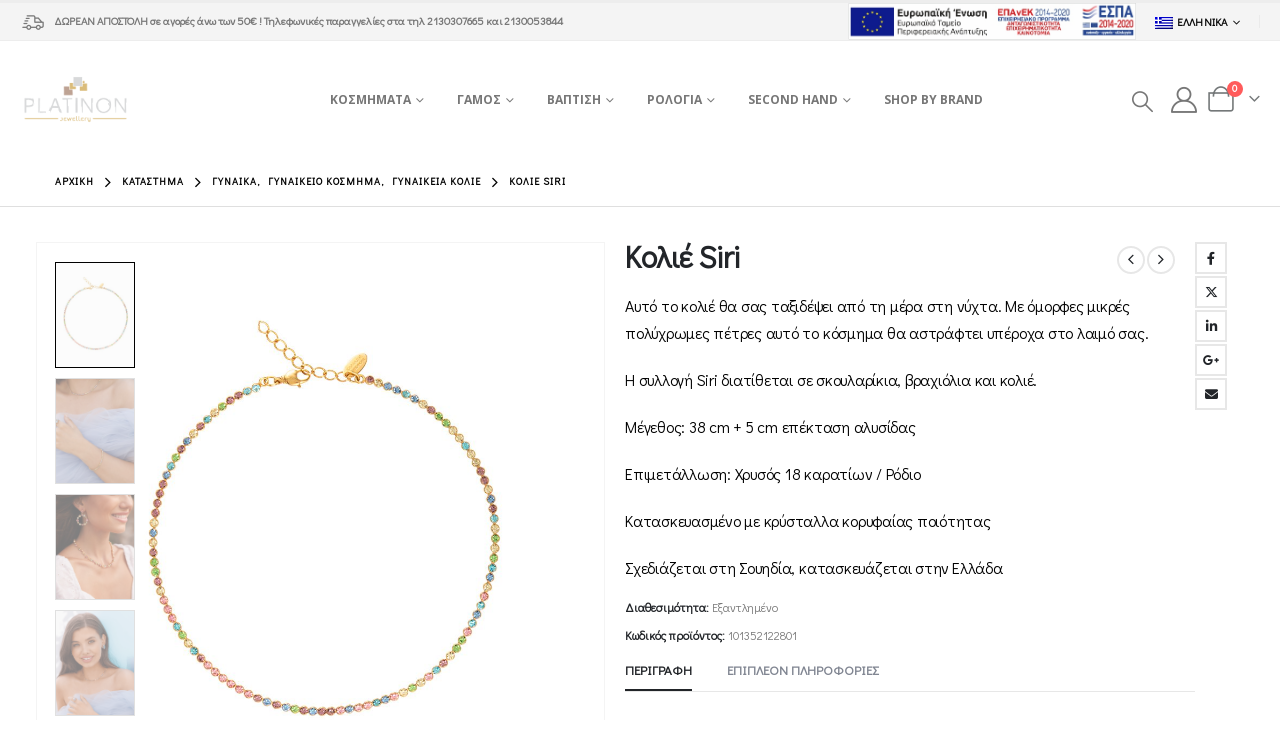

--- FILE ---
content_type: text/html; charset=UTF-8
request_url: https://platinon.gr/product/%CE%BA%CE%BF%CE%BB%CE%B9%CE%AD-siri/
body_size: 40496
content:
	<!DOCTYPE html>
	<html class=""  lang="el">
	<head>
		<meta http-equiv="X-UA-Compatible" content="IE=edge" />
		<meta http-equiv="Content-Type" content="text/html; charset=UTF-8" />
		<meta name="viewport" content="width=device-width, initial-scale=1, minimum-scale=1" />

		<link rel="profile" href="https://gmpg.org/xfn/11" />
		<link rel="pingback" href="https://platinon.gr/xmlrpc.php" />
						<script>document.documentElement.className = document.documentElement.className + ' yes-js js_active js'</script>
			<meta name='robots' content='index, follow, max-image-preview:large, max-snippet:-1, max-video-preview:-1' />
<link rel="alternate" hreflang="el" href="https://platinon.gr/product/%ce%ba%ce%bf%ce%bb%ce%b9%ce%ad-siri/" />
<link rel="alternate" hreflang="en" href="https://platinon.gr/en/product/siri-necklace/" />
<link rel="alternate" hreflang="x-default" href="https://platinon.gr/product/%ce%ba%ce%bf%ce%bb%ce%b9%ce%ad-siri/" />

	<!-- This site is optimized with the Yoast SEO plugin v26.7 - https://yoast.com/wordpress/plugins/seo/ -->
	<title>Κολιέ Siri - Platinon</title>
	<link rel="canonical" href="https://platinon.gr/product/κολιέ-siri/" />
	<meta property="og:locale" content="el_GR" />
	<meta property="og:type" content="article" />
	<meta property="og:title" content="Κολιέ Siri - Platinon" />
	<meta property="og:description" content="Αυτό το κολιέ θα σας ταξιδέψει από τη μέρα στη νύχτα. Με όμορφες μικρές πολύχρωμες πέτρες αυτό το κόσμημα θα αστράφτει υπέροχα στο λαιμό σας.  Η συλλογή Siri διατίθεται σε σκουλαρίκια, βραχιόλια και κολιέ.  Μέγεθος: 38 cm + 5 cm επέκταση αλυσίδας  Επιμετάλλωση: Χρυσός 18 καρατίων / Ρόδιο Κατασκευασμένο με κρύσταλλα κορυφαίας ποιότητας Σχεδιάζεται στη Σουηδία, κατασκευάζεται στην Ελλάδα" />
	<meta property="og:url" content="https://platinon.gr/product/κολιέ-siri/" />
	<meta property="og:site_name" content="Platinon" />
	<meta property="article:publisher" content="https://www.facebook.com/PlatinonJewellery/" />
	<meta property="article:modified_time" content="2024-11-24T18:35:55+00:00" />
	<meta property="og:image" content="https://platinon.gr/wp-content/uploads/2023/07/101352122801-SIRI-NECKLACE-GOLD-PASTEL-COMBO.jpg" />
	<meta property="og:image:width" content="1054" />
	<meta property="og:image:height" content="1054" />
	<meta property="og:image:type" content="image/jpeg" />
	<meta name="twitter:card" content="summary_large_image" />
	<meta name="twitter:label1" content="Εκτιμώμενος χρόνος ανάγνωσης" />
	<meta name="twitter:data1" content="1 λεπτό" />
	<script type="application/ld+json" class="yoast-schema-graph">{"@context":"https://schema.org","@graph":[{"@type":"WebPage","@id":"https://platinon.gr/product/%ce%ba%ce%bf%ce%bb%ce%b9%ce%ad-siri/","url":"https://platinon.gr/product/%ce%ba%ce%bf%ce%bb%ce%b9%ce%ad-siri/","name":"Κολιέ Siri - Platinon","isPartOf":{"@id":"https://platinon.gr/#website"},"primaryImageOfPage":{"@id":"https://platinon.gr/product/%ce%ba%ce%bf%ce%bb%ce%b9%ce%ad-siri/#primaryimage"},"image":{"@id":"https://platinon.gr/product/%ce%ba%ce%bf%ce%bb%ce%b9%ce%ad-siri/#primaryimage"},"thumbnailUrl":"https://platinon.gr/wp-content/uploads/2023/07/101352122801-SIRI-NECKLACE-GOLD-PASTEL-COMBO.jpg","datePublished":"2023-07-21T10:25:45+00:00","dateModified":"2024-11-24T18:35:55+00:00","breadcrumb":{"@id":"https://platinon.gr/product/%ce%ba%ce%bf%ce%bb%ce%b9%ce%ad-siri/#breadcrumb"},"inLanguage":"el","potentialAction":[{"@type":"ReadAction","target":["https://platinon.gr/product/%ce%ba%ce%bf%ce%bb%ce%b9%ce%ad-siri/"]}]},{"@type":"ImageObject","inLanguage":"el","@id":"https://platinon.gr/product/%ce%ba%ce%bf%ce%bb%ce%b9%ce%ad-siri/#primaryimage","url":"https://platinon.gr/wp-content/uploads/2023/07/101352122801-SIRI-NECKLACE-GOLD-PASTEL-COMBO.jpg","contentUrl":"https://platinon.gr/wp-content/uploads/2023/07/101352122801-SIRI-NECKLACE-GOLD-PASTEL-COMBO.jpg","width":1054,"height":1054,"caption":"101352122801 SIRI NECKLACE GOLD PASTEL COMBO"},{"@type":"BreadcrumbList","@id":"https://platinon.gr/product/%ce%ba%ce%bf%ce%bb%ce%b9%ce%ad-siri/#breadcrumb","itemListElement":[{"@type":"ListItem","position":1,"name":"Home","item":"https://platinon.gr/"},{"@type":"ListItem","position":2,"name":"Κατάστημα","item":"https://platinon.gr/shop/"},{"@type":"ListItem","position":3,"name":"Κολιέ Siri"}]},{"@type":"WebSite","@id":"https://platinon.gr/#website","url":"https://platinon.gr/","name":"Platinon","description":"Λιανικό Εμπόριο Κοσμηματοποιίας","publisher":{"@id":"https://platinon.gr/#organization"},"potentialAction":[{"@type":"SearchAction","target":{"@type":"EntryPoint","urlTemplate":"https://platinon.gr/?s={search_term_string}"},"query-input":{"@type":"PropertyValueSpecification","valueRequired":true,"valueName":"search_term_string"}}],"inLanguage":"el"},{"@type":"Organization","@id":"https://platinon.gr/#organization","name":"Platinon","url":"https://platinon.gr/","logo":{"@type":"ImageObject","inLanguage":"el","@id":"https://platinon.gr/#/schema/logo/image/","url":"https://platinon.gr/wp-content/uploads/2022/02/platinon-logo-01.png","contentUrl":"https://platinon.gr/wp-content/uploads/2022/02/platinon-logo-01.png","width":1200,"height":675,"caption":"Platinon"},"image":{"@id":"https://platinon.gr/#/schema/logo/image/"},"sameAs":["https://www.facebook.com/PlatinonJewellery/","https://www.instagram.com/platinon_jewellery/"]}]}</script>
	<!-- / Yoast SEO plugin. -->


<link rel='dns-prefetch' href='//capi-automation.s3.us-east-2.amazonaws.com' />
<link rel="alternate" type="application/rss+xml" title="Ροή RSS &raquo; Platinon" href="https://platinon.gr/feed/" />
<link rel="alternate" type="application/rss+xml" title="Ροή Σχολίων &raquo; Platinon" href="https://platinon.gr/comments/feed/" />
<link rel="alternate" title="oEmbed (JSON)" type="application/json+oembed" href="https://platinon.gr/wp-json/oembed/1.0/embed?url=https%3A%2F%2Fplatinon.gr%2Fproduct%2F%25ce%25ba%25ce%25bf%25ce%25bb%25ce%25b9%25ce%25ad-siri%2F" />
<link rel="alternate" title="oEmbed (XML)" type="text/xml+oembed" href="https://platinon.gr/wp-json/oembed/1.0/embed?url=https%3A%2F%2Fplatinon.gr%2Fproduct%2F%25ce%25ba%25ce%25bf%25ce%25bb%25ce%25b9%25ce%25ad-siri%2F&#038;format=xml" />
		<link rel="shortcut icon" href="//platinon.gr/wp-content/uploads/2022/02/LOGO-01-01.png" type="image/x-icon" />
				<link rel="apple-touch-icon" href="//platinon.gr/wp-content/uploads/2022/02/LOGO-01-01.png" />
				<link rel="apple-touch-icon" sizes="120x120" href="//platinon.gr/wp-content/uploads/2022/02/LOGO-01-01.png" />
				<link rel="apple-touch-icon" sizes="76x76" href="//platinon.gr/wp-content/uploads/2022/02/LOGO-01-01.png" />
				<link rel="apple-touch-icon" sizes="152x152" href="//platinon.gr/wp-content/uploads/2022/02/LOGO-01-01.png" />
		<style id='wp-img-auto-sizes-contain-inline-css'>
img:is([sizes=auto i],[sizes^="auto," i]){contain-intrinsic-size:3000px 1500px}
/*# sourceURL=wp-img-auto-sizes-contain-inline-css */
</style>
<link rel='stylesheet' id='acy_front_messages_css-css' href='https://platinon.gr/wp-content/plugins/acymailing/media/css/front/messages.min.css?v=1762260818&#038;ver=6.9' media='all' />
<link rel='stylesheet' id='wdp_cart-summary-css' href='https://platinon.gr/wp-content/plugins/advanced-dynamic-pricing-for-woocommerce/BaseVersion/assets/css/cart-summary.css?ver=4.10.3' media='all' />
<link rel='stylesheet' id='sbi_styles-css' href='https://platinon.gr/wp-content/plugins/instagram-feed-pro/css/sbi-styles.min.css?ver=6.8.1' media='all' />
<style id='wp-emoji-styles-inline-css'>

	img.wp-smiley, img.emoji {
		display: inline !important;
		border: none !important;
		box-shadow: none !important;
		height: 1em !important;
		width: 1em !important;
		margin: 0 0.07em !important;
		vertical-align: -0.1em !important;
		background: none !important;
		padding: 0 !important;
	}
/*# sourceURL=wp-emoji-styles-inline-css */
</style>
<link rel='stylesheet' id='wp-block-library-css' href='https://platinon.gr/wp-includes/css/dist/block-library/style.min.css?ver=6.9' media='all' />
<style id='global-styles-inline-css'>
:root{--wp--preset--aspect-ratio--square: 1;--wp--preset--aspect-ratio--4-3: 4/3;--wp--preset--aspect-ratio--3-4: 3/4;--wp--preset--aspect-ratio--3-2: 3/2;--wp--preset--aspect-ratio--2-3: 2/3;--wp--preset--aspect-ratio--16-9: 16/9;--wp--preset--aspect-ratio--9-16: 9/16;--wp--preset--color--black: #000000;--wp--preset--color--cyan-bluish-gray: #abb8c3;--wp--preset--color--white: #ffffff;--wp--preset--color--pale-pink: #f78da7;--wp--preset--color--vivid-red: #cf2e2e;--wp--preset--color--luminous-vivid-orange: #ff6900;--wp--preset--color--luminous-vivid-amber: #fcb900;--wp--preset--color--light-green-cyan: #7bdcb5;--wp--preset--color--vivid-green-cyan: #00d084;--wp--preset--color--pale-cyan-blue: #8ed1fc;--wp--preset--color--vivid-cyan-blue: #0693e3;--wp--preset--color--vivid-purple: #9b51e0;--wp--preset--color--primary: var(--porto-primary-color);--wp--preset--color--secondary: var(--porto-secondary-color);--wp--preset--color--tertiary: var(--porto-tertiary-color);--wp--preset--color--quaternary: var(--porto-quaternary-color);--wp--preset--color--dark: var(--porto-dark-color);--wp--preset--color--light: var(--porto-light-color);--wp--preset--color--primary-hover: var(--porto-primary-light-5);--wp--preset--gradient--vivid-cyan-blue-to-vivid-purple: linear-gradient(135deg,rgb(6,147,227) 0%,rgb(155,81,224) 100%);--wp--preset--gradient--light-green-cyan-to-vivid-green-cyan: linear-gradient(135deg,rgb(122,220,180) 0%,rgb(0,208,130) 100%);--wp--preset--gradient--luminous-vivid-amber-to-luminous-vivid-orange: linear-gradient(135deg,rgb(252,185,0) 0%,rgb(255,105,0) 100%);--wp--preset--gradient--luminous-vivid-orange-to-vivid-red: linear-gradient(135deg,rgb(255,105,0) 0%,rgb(207,46,46) 100%);--wp--preset--gradient--very-light-gray-to-cyan-bluish-gray: linear-gradient(135deg,rgb(238,238,238) 0%,rgb(169,184,195) 100%);--wp--preset--gradient--cool-to-warm-spectrum: linear-gradient(135deg,rgb(74,234,220) 0%,rgb(151,120,209) 20%,rgb(207,42,186) 40%,rgb(238,44,130) 60%,rgb(251,105,98) 80%,rgb(254,248,76) 100%);--wp--preset--gradient--blush-light-purple: linear-gradient(135deg,rgb(255,206,236) 0%,rgb(152,150,240) 100%);--wp--preset--gradient--blush-bordeaux: linear-gradient(135deg,rgb(254,205,165) 0%,rgb(254,45,45) 50%,rgb(107,0,62) 100%);--wp--preset--gradient--luminous-dusk: linear-gradient(135deg,rgb(255,203,112) 0%,rgb(199,81,192) 50%,rgb(65,88,208) 100%);--wp--preset--gradient--pale-ocean: linear-gradient(135deg,rgb(255,245,203) 0%,rgb(182,227,212) 50%,rgb(51,167,181) 100%);--wp--preset--gradient--electric-grass: linear-gradient(135deg,rgb(202,248,128) 0%,rgb(113,206,126) 100%);--wp--preset--gradient--midnight: linear-gradient(135deg,rgb(2,3,129) 0%,rgb(40,116,252) 100%);--wp--preset--font-size--small: 13px;--wp--preset--font-size--medium: 20px;--wp--preset--font-size--large: 36px;--wp--preset--font-size--x-large: 42px;--wp--preset--spacing--20: 0.44rem;--wp--preset--spacing--30: 0.67rem;--wp--preset--spacing--40: 1rem;--wp--preset--spacing--50: 1.5rem;--wp--preset--spacing--60: 2.25rem;--wp--preset--spacing--70: 3.38rem;--wp--preset--spacing--80: 5.06rem;--wp--preset--shadow--natural: 6px 6px 9px rgba(0, 0, 0, 0.2);--wp--preset--shadow--deep: 12px 12px 50px rgba(0, 0, 0, 0.4);--wp--preset--shadow--sharp: 6px 6px 0px rgba(0, 0, 0, 0.2);--wp--preset--shadow--outlined: 6px 6px 0px -3px rgb(255, 255, 255), 6px 6px rgb(0, 0, 0);--wp--preset--shadow--crisp: 6px 6px 0px rgb(0, 0, 0);}:where(.is-layout-flex){gap: 0.5em;}:where(.is-layout-grid){gap: 0.5em;}body .is-layout-flex{display: flex;}.is-layout-flex{flex-wrap: wrap;align-items: center;}.is-layout-flex > :is(*, div){margin: 0;}body .is-layout-grid{display: grid;}.is-layout-grid > :is(*, div){margin: 0;}:where(.wp-block-columns.is-layout-flex){gap: 2em;}:where(.wp-block-columns.is-layout-grid){gap: 2em;}:where(.wp-block-post-template.is-layout-flex){gap: 1.25em;}:where(.wp-block-post-template.is-layout-grid){gap: 1.25em;}.has-black-color{color: var(--wp--preset--color--black) !important;}.has-cyan-bluish-gray-color{color: var(--wp--preset--color--cyan-bluish-gray) !important;}.has-white-color{color: var(--wp--preset--color--white) !important;}.has-pale-pink-color{color: var(--wp--preset--color--pale-pink) !important;}.has-vivid-red-color{color: var(--wp--preset--color--vivid-red) !important;}.has-luminous-vivid-orange-color{color: var(--wp--preset--color--luminous-vivid-orange) !important;}.has-luminous-vivid-amber-color{color: var(--wp--preset--color--luminous-vivid-amber) !important;}.has-light-green-cyan-color{color: var(--wp--preset--color--light-green-cyan) !important;}.has-vivid-green-cyan-color{color: var(--wp--preset--color--vivid-green-cyan) !important;}.has-pale-cyan-blue-color{color: var(--wp--preset--color--pale-cyan-blue) !important;}.has-vivid-cyan-blue-color{color: var(--wp--preset--color--vivid-cyan-blue) !important;}.has-vivid-purple-color{color: var(--wp--preset--color--vivid-purple) !important;}.has-black-background-color{background-color: var(--wp--preset--color--black) !important;}.has-cyan-bluish-gray-background-color{background-color: var(--wp--preset--color--cyan-bluish-gray) !important;}.has-white-background-color{background-color: var(--wp--preset--color--white) !important;}.has-pale-pink-background-color{background-color: var(--wp--preset--color--pale-pink) !important;}.has-vivid-red-background-color{background-color: var(--wp--preset--color--vivid-red) !important;}.has-luminous-vivid-orange-background-color{background-color: var(--wp--preset--color--luminous-vivid-orange) !important;}.has-luminous-vivid-amber-background-color{background-color: var(--wp--preset--color--luminous-vivid-amber) !important;}.has-light-green-cyan-background-color{background-color: var(--wp--preset--color--light-green-cyan) !important;}.has-vivid-green-cyan-background-color{background-color: var(--wp--preset--color--vivid-green-cyan) !important;}.has-pale-cyan-blue-background-color{background-color: var(--wp--preset--color--pale-cyan-blue) !important;}.has-vivid-cyan-blue-background-color{background-color: var(--wp--preset--color--vivid-cyan-blue) !important;}.has-vivid-purple-background-color{background-color: var(--wp--preset--color--vivid-purple) !important;}.has-black-border-color{border-color: var(--wp--preset--color--black) !important;}.has-cyan-bluish-gray-border-color{border-color: var(--wp--preset--color--cyan-bluish-gray) !important;}.has-white-border-color{border-color: var(--wp--preset--color--white) !important;}.has-pale-pink-border-color{border-color: var(--wp--preset--color--pale-pink) !important;}.has-vivid-red-border-color{border-color: var(--wp--preset--color--vivid-red) !important;}.has-luminous-vivid-orange-border-color{border-color: var(--wp--preset--color--luminous-vivid-orange) !important;}.has-luminous-vivid-amber-border-color{border-color: var(--wp--preset--color--luminous-vivid-amber) !important;}.has-light-green-cyan-border-color{border-color: var(--wp--preset--color--light-green-cyan) !important;}.has-vivid-green-cyan-border-color{border-color: var(--wp--preset--color--vivid-green-cyan) !important;}.has-pale-cyan-blue-border-color{border-color: var(--wp--preset--color--pale-cyan-blue) !important;}.has-vivid-cyan-blue-border-color{border-color: var(--wp--preset--color--vivid-cyan-blue) !important;}.has-vivid-purple-border-color{border-color: var(--wp--preset--color--vivid-purple) !important;}.has-vivid-cyan-blue-to-vivid-purple-gradient-background{background: var(--wp--preset--gradient--vivid-cyan-blue-to-vivid-purple) !important;}.has-light-green-cyan-to-vivid-green-cyan-gradient-background{background: var(--wp--preset--gradient--light-green-cyan-to-vivid-green-cyan) !important;}.has-luminous-vivid-amber-to-luminous-vivid-orange-gradient-background{background: var(--wp--preset--gradient--luminous-vivid-amber-to-luminous-vivid-orange) !important;}.has-luminous-vivid-orange-to-vivid-red-gradient-background{background: var(--wp--preset--gradient--luminous-vivid-orange-to-vivid-red) !important;}.has-very-light-gray-to-cyan-bluish-gray-gradient-background{background: var(--wp--preset--gradient--very-light-gray-to-cyan-bluish-gray) !important;}.has-cool-to-warm-spectrum-gradient-background{background: var(--wp--preset--gradient--cool-to-warm-spectrum) !important;}.has-blush-light-purple-gradient-background{background: var(--wp--preset--gradient--blush-light-purple) !important;}.has-blush-bordeaux-gradient-background{background: var(--wp--preset--gradient--blush-bordeaux) !important;}.has-luminous-dusk-gradient-background{background: var(--wp--preset--gradient--luminous-dusk) !important;}.has-pale-ocean-gradient-background{background: var(--wp--preset--gradient--pale-ocean) !important;}.has-electric-grass-gradient-background{background: var(--wp--preset--gradient--electric-grass) !important;}.has-midnight-gradient-background{background: var(--wp--preset--gradient--midnight) !important;}.has-small-font-size{font-size: var(--wp--preset--font-size--small) !important;}.has-medium-font-size{font-size: var(--wp--preset--font-size--medium) !important;}.has-large-font-size{font-size: var(--wp--preset--font-size--large) !important;}.has-x-large-font-size{font-size: var(--wp--preset--font-size--x-large) !important;}
/*# sourceURL=global-styles-inline-css */
</style>

<style id='classic-theme-styles-inline-css'>
/*! This file is auto-generated */
.wp-block-button__link{color:#fff;background-color:#32373c;border-radius:9999px;box-shadow:none;text-decoration:none;padding:calc(.667em + 2px) calc(1.333em + 2px);font-size:1.125em}.wp-block-file__button{background:#32373c;color:#fff;text-decoration:none}
/*# sourceURL=/wp-includes/css/classic-themes.min.css */
</style>
<link rel='stylesheet' id='photoswipe-css' href='https://platinon.gr/wp-content/plugins/woocommerce/assets/css/photoswipe/photoswipe.min.css?ver=10.3.4' media='all' />
<link rel='stylesheet' id='photoswipe-default-skin-css' href='https://platinon.gr/wp-content/plugins/woocommerce/assets/css/photoswipe/default-skin/default-skin.min.css?ver=10.3.4' media='all' />
<style id='woocommerce-inline-inline-css'>
.woocommerce form .form-row .required { visibility: visible; }
/*# sourceURL=woocommerce-inline-inline-css */
</style>
<link rel='stylesheet' id='wordpress-gdpr-css' href='https://platinon.gr/wp-content/plugins/wordpress-gdpr/public/css/wordpress-gdpr-public.css?ver=1.9.29' media='all' />
<link rel='stylesheet' id='free-shipping-label-public-css' href='https://platinon.gr/wp-content/plugins/free-shipping-label/assets/build/fsl-public.css?ver=3.4.2' media='all' />
<link rel='stylesheet' id='vivawallet_styles_apple_pay-css' href='https://platinon.gr/wp-content/plugins/viva-wallet-for-woocommerce/includes/assets/css/vivawallet-styles-apple-pay.min.css?ver=4.0.1' media='all' />
<link rel='stylesheet' id='jquery-selectBox-css' href='https://platinon.gr/wp-content/plugins/yith-woocommerce-wishlist/assets/css/jquery.selectBox.css?ver=1.2.0' media='all' />
<link rel='stylesheet' id='woocommerce_prettyPhoto_css-css' href='//platinon.gr/wp-content/plugins/woocommerce/assets/css/prettyPhoto.css?ver=3.1.6' media='all' />
<link rel='stylesheet' id='yith-wcwl-main-css' href='https://platinon.gr/wp-content/plugins/yith-woocommerce-wishlist/assets/css/style.css?ver=4.10.0' media='all' />
<style id='yith-wcwl-main-inline-css'>
 :root { --add-to-wishlist-icon-color: #222529; --added-to-wishlist-icon-color: #e27c7c; --rounded-corners-radius: 16px; --add-to-cart-rounded-corners-radius: 16px; --color-headers-background: #F4F4F4; --feedback-duration: 3s } 
 :root { --add-to-wishlist-icon-color: #222529; --added-to-wishlist-icon-color: #e27c7c; --rounded-corners-radius: 16px; --add-to-cart-rounded-corners-radius: 16px; --color-headers-background: #F4F4F4; --feedback-duration: 3s } 
/*# sourceURL=yith-wcwl-main-inline-css */
</style>
<link rel='stylesheet' id='brands-styles-css' href='https://platinon.gr/wp-content/plugins/woocommerce/assets/css/brands.css?ver=10.3.4' media='all' />
<link rel='stylesheet' id='porto-css-vars-css' href='https://platinon.gr/wp-content/uploads/porto_styles/theme_css_vars.css?ver=7.7.1' media='all' />
<link rel='stylesheet' id='js_composer_front-css' href='https://platinon.gr/wp-content/plugins/js_composer/assets/css/js_composer.min.css?ver=8.7.2' media='all' />
<link rel='stylesheet' id='redux-custom-fonts-css-css' href='https://platinon.gr/wp-content/uploads/redux/custom-fonts/fonts.css?ver=1634298637' media='all' />
<link rel='stylesheet' id='bootstrap-css' href='https://platinon.gr/wp-content/uploads/porto_styles/bootstrap.css?ver=7.7.1' media='all' />
<link rel='stylesheet' id='porto-plugins-css' href='https://platinon.gr/wp-content/themes/porto/css/plugins.css?ver=7.7.1' media='all' />
<link rel='stylesheet' id='porto-theme-css' href='https://platinon.gr/wp-content/themes/porto/css/theme.css?ver=7.7.1' media='all' />
<link rel='stylesheet' id='porto-animate-css' href='https://platinon.gr/wp-content/themes/porto/css/part/animate.css?ver=7.7.1' media='all' />
<link rel='stylesheet' id='porto-widget-contact-info-css' href='https://platinon.gr/wp-content/themes/porto/css/part/widget-contact-info.css?ver=7.7.1' media='all' />
<link rel='stylesheet' id='porto-widget-text-css' href='https://platinon.gr/wp-content/themes/porto/css/part/widget-text.css?ver=7.7.1' media='all' />
<link rel='stylesheet' id='porto-widget-tag-cloud-css' href='https://platinon.gr/wp-content/themes/porto/css/part/widget-tag-cloud.css?ver=7.7.1' media='all' />
<link rel='stylesheet' id='porto-widget-follow-us-css' href='https://platinon.gr/wp-content/themes/porto/css/part/widget-follow-us.css?ver=7.7.1' media='all' />
<link rel='stylesheet' id='porto-blog-legacy-css' href='https://platinon.gr/wp-content/themes/porto/css/part/blog-legacy.css?ver=7.7.1' media='all' />
<link rel='stylesheet' id='porto-header-shop-css' href='https://platinon.gr/wp-content/themes/porto/css/part/header-shop.css?ver=7.7.1' media='all' />
<link rel='stylesheet' id='porto-header-legacy-css' href='https://platinon.gr/wp-content/themes/porto/css/part/header-legacy.css?ver=7.7.1' media='all' />
<link rel='stylesheet' id='porto-footer-legacy-css' href='https://platinon.gr/wp-content/themes/porto/css/part/footer-legacy.css?ver=7.7.1' media='all' />
<link rel='stylesheet' id='porto-side-nav-panel-css' href='https://platinon.gr/wp-content/themes/porto/css/part/side-nav-panel.css?ver=7.7.1' media='all' />
<link rel='stylesheet' id='porto-revslider-css' href='https://platinon.gr/wp-content/themes/porto/css/part/revslider.css?ver=7.7.1' media='all' />
<link rel='stylesheet' id='porto-sitemap-css' href='https://platinon.gr/wp-content/themes/porto/css/part/sitemap.css?ver=7.7.1' media='all' />
<link rel='stylesheet' id='porto-media-mobile-sidebar-css' href='https://platinon.gr/wp-content/themes/porto/css/part/media-mobile-sidebar.css?ver=7.7.1' media='(max-width:991px)' />
<link rel='stylesheet' id='porto-theme-member-css' href='https://platinon.gr/wp-content/themes/porto/css/theme_member.css?ver=7.7.1' media='all' />
<link rel='stylesheet' id='porto-shortcodes-css' href='https://platinon.gr/wp-content/uploads/porto_styles/shortcodes.css?ver=7.7.1' media='all' />
<link rel='stylesheet' id='porto-theme-shop-css' href='https://platinon.gr/wp-content/themes/porto/css/theme_shop.css?ver=7.7.1' media='all' />
<link rel='stylesheet' id='porto-only-product-css' href='https://platinon.gr/wp-content/themes/porto/css/part/only-product.css?ver=7.7.1' media='all' />
<link rel='stylesheet' id='porto-shop-legacy-css' href='https://platinon.gr/wp-content/themes/porto/css/part/shop-legacy.css?ver=7.7.1' media='all' />
<link rel='stylesheet' id='porto-shop-sidebar-base-css' href='https://platinon.gr/wp-content/themes/porto/css/part/shop-sidebar-base.css?ver=7.7.1' media='all' />
<link rel='stylesheet' id='porto-theme-wpb-css' href='https://platinon.gr/wp-content/themes/porto/css/theme_wpb.css?ver=7.7.1' media='all' />
<link rel='stylesheet' id='porto-dynamic-style-css' href='https://platinon.gr/wp-content/uploads/porto_styles/dynamic_style.css?ver=7.7.1' media='all' />
<link rel='stylesheet' id='porto-type-builder-css' href='https://platinon.gr/wp-content/plugins/porto-functionality/builders/assets/type-builder.css?ver=3.7.1' media='all' />
<link rel='stylesheet' id='porto-account-login-style-css' href='https://platinon.gr/wp-content/themes/porto/css/theme/shop/login-style/account-login.css?ver=7.7.1' media='all' />
<link rel='stylesheet' id='porto-theme-woopage-css' href='https://platinon.gr/wp-content/themes/porto/css/theme/shop/other/woopage.css?ver=7.7.1' media='all' />
<link rel='stylesheet' id='porto-sp-skeleton-css' href='https://platinon.gr/wp-content/themes/porto/css/theme/shop/single-product/skeleton.css?ver=7.7.1' media='all' />
<link rel='stylesheet' id='porto-sp-layout-css' href='https://platinon.gr/wp-content/themes/porto/css/theme/shop/single-product/full_width.css?ver=7.7.1' media='all' />
<link rel='stylesheet' id='porto-style-css' href='https://platinon.gr/wp-content/themes/porto/style.css?ver=7.7.1' media='all' />
<style id='porto-style-inline-css'>
.side-header-narrow-bar-logo{max-width:111px}#header,.sticky-header .header-main.sticky{border-top:3px solid #ededed}@media (min-width:992px){}.page-top .page-title-wrap{line-height:0}.page-top .page-title:not(.b-none):after{content:'';position:absolute;width:100%;left:0;border-bottom:1px solid var(--porto-primary-color);bottom:-13px}.product-images .img-thumbnail .inner,.product-images .img-thumbnail .inner img{-webkit-transform:none;transform:none}.sticky-product{position:fixed;top:0;left:0;width:100%;z-index:1001;background-color:#fff;box-shadow:0 3px 5px rgba(0,0,0,0.08);padding:15px 0}.sticky-product.pos-bottom{top:auto;bottom:var(--porto-icon-menus-mobile,0);box-shadow:0 -3px 5px rgba(0,0,0,0.08)}.sticky-product .container{display:-ms-flexbox;display:flex;-ms-flex-align:center;align-items:center;-ms-flex-wrap:wrap;flex-wrap:wrap}.sticky-product .sticky-image{max-width:60px;margin-right:15px}.sticky-product .add-to-cart{-ms-flex:1;flex:1;text-align:right;margin-top:5px}.sticky-product .product-name{font-size:16px;font-weight:600;line-height:inherit;margin-bottom:0}.sticky-product .sticky-detail{line-height:1.5;display:-ms-flexbox;display:flex}.sticky-product .star-rating{margin:5px 15px;font-size:1em}.sticky-product .availability{padding-top:2px}.sticky-product .sticky-detail .price{font-family:Didact Gothic,Didact Gothic,sans-serif;font-weight:400;margin-bottom:0;font-size:1.3em;line-height:1.5}.sticky-product.pos-top:not(.hide){top:0;opacity:1;visibility:visible;transform:translate3d( 0,0,0 )}.sticky-product.pos-top.scroll-down{opacity:0 !important;visibility:hidden;transform:translate3d( 0,-100%,0 )}.sticky-product.sticky-ready{transition:left .3s,visibility 0.3s,opacity 0.3s,transform 0.3s,top 0.3s ease}.sticky-product .quantity.extra-type{display:none}@media (min-width:992px){body.single-product .sticky-product .container{padding-left:calc(var(--porto-grid-gutter-width) / 2);padding-right:calc(var(--porto-grid-gutter-width) / 2)}}.sticky-product .container{padding-left:var(--porto-fluid-spacing);padding-right:var(--porto-fluid-spacing)}@media (max-width:768px){.sticky-product .sticky-image,.sticky-product .sticky-detail,.sticky-product{display:none}.sticky-product.show-mobile{display:block;padding-top:10px;padding-bottom:10px}.sticky-product.show-mobile .add-to-cart{margin-top:0}.sticky-product.show-mobile .single_add_to_cart_button{margin:0;width:100%}}#header.sticky-header .main-menu > li.menu-item > a,#header.sticky-header .main-menu > li.menu-custom-content a{color:#777777}#header.sticky-header .main-menu > li.menu-item:hover > a,#header.sticky-header .main-menu > li.menu-item.active:hover > a,#header.sticky-header .main-menu > li.menu-custom-content:hover a{color:#777777}#header.sticky-header .main-menu > li.menu-item.active > a,#header.sticky-header .main-menu > li.menu-custom-content.active a{color:#777777}#login-form-popup{max-width:480px}.espa-banner{width:50%}.container,.page-top > .container{padding-left:4.27vw;padding-right:4.27vw;max-width:none}@media (min-width:1440px){.container .container{padding-left:10vw;padding-right:10vw}.sidebar.col-lg-3{max-width:20%;-ms-flex:0 0 20%;flex:0 0 20%}.main-content.col-lg-9{max-width:80%;-ms-flex:0 0 80%;flex:0 0 80%}.porto-products-filter-body:not(.opened) .main-content{margin-left:-20%}.porto-products-filter-body .left-sidebar{left:-20%}}@media (max-width:992px){.container .container{padding-left:0;padding-right:0}}@media (max-width:767px){.page-wrapper{overflow:visible}}.product-layout-sticky_both_info{padding-top:0}.section{padding:65px 0 30px}.custom-font4{font-family:'Segoe Script','Savoye LET'}.ls-185{letter-spacing:.185em}.ls-n-50{letter-spacing:-.05em}#header .main-menu{margin-left:2.5vw}#header .top-links{font-size:16px}#mini-cart{margin-left:6px;font-size:26px !important;top:-1px}#header .top-links > li.menu-item > a{padding:0;font-size:26px}#header .searchform-popup .search-toggle{font-size:21px}#header .main-menu .narrow .popup li.menu-item > a{border-bottom:none}#header .main-menu .wide .popup li.menu-item li.menu-item > a:hover{background:none;text-decoration:underline}#side-nav-panel .top-links{display:none}ul.breadcrumb,.page-top ul.breadcrumb>li a{font-size:10px;font-weight:700;letter-spacing:1px}.page-top ul.breadcrumb>li .delimiter{font-size:16px;font-weight:400}.section-title,.slider-title,.widget .widgettitle,.widget .widget-title,.widget .widgettitle a,.widget .widget-title a,.widget_calendar caption{color:#302e2a}.btn{font-family:Poppins;text-transform:uppercase}.coupon-sale-text{position:relative;display:inline-block;padding:5px 10px}.coupon-sale-text:before{content:'';position:absolute;left:0;top:0;right:0;bottom:0;z-index:-1;background:#fff;transform:rotate(-2deg)}.coupon-sale-text sup{font-size:55%}.btn-modern.btn-xl{font-size:1.125em;font-weight:700;padding:1.125em 2.75em}ul.products li.product-category .thumb-info h3{font-size:1.125rem}.product-layout-transparent{margin-top:-35px}body.woocommerce-page.archive .sidebar-content .widget .widget-title,body.woocommerce-page.archive .sidebar-content .widget .widgettitle{font-family:Oswald;font-size:14px;font-weight:700;letter-spacing:.05em;line-height:1;padding:10px 0;border-bottom:2px solid #dfdfdf;margin-bottom:10px}body.woocommerce-page.archive .sidebar-content .widget:first-child .widget-title{padding-top:0}body.woocommerce-page.archive .sidebar-content .widget:first-child .widget-title .toggle{margin-top:-1.3em}.shop-loop-before label,.shop-loop-after label{font-family:Oswald;font-weight:700;font-size:12px;color:#222329;text-transform:uppercase}body.woocommerce-page.archive .sidebar-content{border:none}body.woocommerce-page.archive .sidebar-content aside.widget{padding:0;margin-bottom:30px;border-bottom:none}.sidebar .product-categories li>a{font-size:12px;font-weight:400}.sidebar .product-categories li>a,.widget>div>ul,.widget>ul{font-weight:400;font-size:12px}.widget>div>ul li,.widget>ul li{line-height:1.8}.sidebar-content .filter-item-list{display:block}.sidebar-content .filter-item-list .filter-color{margin-bottom:10px;text-indent:37px;line-height:18px}.widget_product_categories .widget-title .toggle,.widget_price_filter .widget-title .toggle,.widget_layered_nav .widget-title .toggle,.widget_layered_nav_filters .widget-title .toggle,.widget_rating_filter .widget-title .toggle{right:-4px}.widget_product_categories ul li .toggle{font-size:12px}.price,td.product-price,td.product-subtotal,td.product-total,td.order-total,tr.cart-subtotal,.product-nav .product-popup .product-details .amount,ul.product_list_widget li .product-details .amount,.widget ul.product_list_widget li .product-details .amount{color:#000}.price ins{color:#f00}.price del{font-size:1em;color:#000}ul.products li.product-category .thumb-info-type{opacity:1;color:#777}.single-product .product_title,ul.products li.product-col h3{font-family:inherit}.woocommerce-ordering select,.woocommerce-viewing select{border:2px solid #000;font-weight:700;text-transform:uppercase}.woocommerce-pagination ul li .page-numbers{font-family:Poppins;font-weight:500;font-size:15px;border:none;color:#000;min-width:0}.woocommerce-pagination ul li a,.woocommerce-pagination ul li span{line-height:36px}.woocommerce-pagination ul li .prev,.woocommerce-pagination ul li .next{border:2px solid #000;height:36px;line-height:36px;width:36px;color:#000}.woocommerce-pagination ul li .prev:hover,.woocommerce-pagination ul li .next:hover{background:#000;color:#fff}.porto-product-filters .widget-title,.porto-product-filters-toggle{font-weight:700;text-transform:uppercase}.product_title,.product_title a{color:#000}.single-product .woocommerce-product-rating .star-rating{font-size:15px}.woocommerce-product-rating a{color:#000;font-size:14px}.product-images .img-thumbnail{border:none}.product-summary-wrap .single_add_to_cart_button{padding:0 3vw;line-height:42px}.quickview-wrap .single_add_to_cart_button{padding:0 2em}.product-summary-wrap .single_add_to_cart_button:before{display:none}.product-layout-wide_grid .product-summary-wrap .single_add_to_cart_button{padding:0 1.4vw}.single-product .product-summary-wrap:not(.product) .price{font-size:3rem;line-height:1.1;color:#000}@media (max-width:1200px){.single-product .product-summary-wrap .price{font-size:36px}}@media (max-width:767px){.single-product .product-summary-wrap .price{font-size:24px}}.single-product .product-summary-wrap .description p{color:inherit}.single-product .product-layout-default .variations .label,.single-product .product-layout-default .variations .value{display:block;padding:0 !important}.single-product .product-layout-default .variations tr{display:block;margin-bottom:20px}.single-product .product-layout-default .variations .label label{text-transform:none;font-size:14px;color:#000;font-weight:400;line-height:1.5}.porto-related-products{background:none;padding-top:0;margin-top:30px}.woocommerce-tabs.style-2 .resp-tabs-list li{color:#000 !important;font-family:Oswald;font-size:14px;font-weight:500;letter-spacing:.2em;padding:0.8vw 2.5vw !important;margin-right:0;border-bottom:none !important}.woocommerce-tabs.style-2 .resp-tabs-list li.resp-tab-active,.woocommerce-tabs.style-2 .resp-tabs-list li:hover{background:#dfdfdf !important}.footer-wrapper p{font-size:13px}.footer-top > .container:before,.footer-top > .container:after,#footer .footer-main>.container:after{content:'';display:block;border-top:1px solid #e7e7e7;-ms-flex:0 0 100%;flex:0 0 100%}.footer-top > .container:before{margin-bottom:40px}.footer-top > .container:after{margin-top:40px}#footer .footer-main>.container:after{margin-top:1.5rem}@media (min-width:768px){.footer-top .container{display:-ms-flexbox;display:flex;-ms-flex-align:center;align-items:center;-ms-flex-pack:justify;justify-content:space-between;-ms-flex-wrap:wrap;flex-wrap:wrap}.footer-top .widget{margin:0}}.footer-top h4,.footer-top h5{letter-spacing:.075em}.footer-top .wysija-input,.footer-top .wysija-submit{height:48px;box-shadow:none !important;font-size:12px}.footer-top .wysija-input{border:none;background:#f4f4f4}.footer-top .wysija-submit{font-weight:700}.footer-top .wysija-paragraph{margin-bottom:0}.footer-top .follow-us .share-links{white-space:nowrap}.footer-top .follow-us .share-links a{box-shadow:none;font-size:18px;width:40px;height:40px}#footer .widget-title{font-size:1.1666em}@media (min-width:576px){#footer .contact-details{display:-ms-flexbox;display:flex;-ms-flex-wrap:wrap;flex-wrap:wrap}#footer .contact-details > li{flex:0 0 50%}}#footer .contact-info i{display:none}#footer .contact-info .contact-details strong,#footer .contact-info .contact-details span{padding:0;line-height:1.4}#footer .contact-info .contact-details strong{text-transform:uppercase}#footer .row.d-inline-flex{white-space:nowrap;margin-left:-3vw;margin-right:-3vw}#footer .row.d-inline-flex > div{padding-left:3vw;padding-right:3vw}#footer .footer-main>.container{padding-top:4rem;padding-bottom:0}#footer .footer-bottom{padding:1.5rem 0 2rem;font-size:1em}@media (min-width:768px){#footer .footer-bottom .footer-center{text-align:right;padding-right:0}}.newsletter-popup-form{max-width:740px;position:relative}#header .main-menu > li.menu-item > a{color:#777777 !important}
/*# sourceURL=porto-style-inline-css */
</style>
<link rel='stylesheet' id='porto-360-gallery-css' href='https://platinon.gr/wp-content/themes/porto/inc/lib/threesixty/threesixty.css?ver=7.7.1' media='all' />
<link rel='stylesheet' id='wdp_pricing-table-css' href='https://platinon.gr/wp-content/plugins/advanced-dynamic-pricing-for-woocommerce/BaseVersion/assets/css/pricing-table.css?ver=4.10.3' media='all' />
<link rel='stylesheet' id='wdp_deals-table-css' href='https://platinon.gr/wp-content/plugins/advanced-dynamic-pricing-for-woocommerce/BaseVersion/assets/css/deals-table.css?ver=4.10.3' media='all' />
<script id="acy_front_messages_js-js-before">
var ACYM_AJAX_START = "https://platinon.gr/wp-admin/admin-ajax.php";
            var ACYM_AJAX_PARAMS = "?action=acymailing_router&noheader=1&nocache=1768720011";
            var ACYM_AJAX = ACYM_AJAX_START + ACYM_AJAX_PARAMS;
//# sourceURL=acy_front_messages_js-js-before
</script>
<script src="https://platinon.gr/wp-content/plugins/acymailing/media/js/front/messages.min.js?v=1762260818&amp;ver=6.9" id="acy_front_messages_js-js"></script>
<script id="wpml-cookie-js-extra">
var wpml_cookies = {"wp-wpml_current_language":{"value":"el","expires":1,"path":"/"}};
var wpml_cookies = {"wp-wpml_current_language":{"value":"el","expires":1,"path":"/"}};
//# sourceURL=wpml-cookie-js-extra
</script>
<script src="https://platinon.gr/wp-content/plugins/sitepress-multilingual-cms/res/js/cookies/language-cookie.js?ver=484900" id="wpml-cookie-js" defer data-wp-strategy="defer"></script>
<script src="https://platinon.gr/wp-includes/js/jquery/jquery.min.js?ver=3.7.1" id="jquery-core-js"></script>
<script src="https://platinon.gr/wp-includes/js/jquery/jquery-migrate.min.js?ver=3.4.1" id="jquery-migrate-js"></script>
<script src="https://platinon.gr/wp-content/plugins/woocommerce/assets/js/jquery-blockui/jquery.blockUI.min.js?ver=2.7.0-wc.10.3.4" id="wc-jquery-blockui-js" data-wp-strategy="defer"></script>
<script id="wc-add-to-cart-js-extra">
var wc_add_to_cart_params = {"ajax_url":"/wp-admin/admin-ajax.php","wc_ajax_url":"/?wc-ajax=%%endpoint%%","i18n_view_cart":"\u03a0\u03c1\u03bf\u03b2\u03bf\u03bb\u03ae \u03ba\u03b1\u03bb\u03b1\u03b8\u03b9\u03bf\u03cd","cart_url":"https://platinon.gr/cart/","is_cart":"","cart_redirect_after_add":"no"};
//# sourceURL=wc-add-to-cart-js-extra
</script>
<script src="https://platinon.gr/wp-content/plugins/woocommerce/assets/js/frontend/add-to-cart.min.js?ver=10.3.4" id="wc-add-to-cart-js" data-wp-strategy="defer"></script>
<script src="https://platinon.gr/wp-content/plugins/woocommerce/assets/js/photoswipe/photoswipe.min.js?ver=4.1.1-wc.10.3.4" id="wc-photoswipe-js" defer data-wp-strategy="defer"></script>
<script src="https://platinon.gr/wp-content/plugins/woocommerce/assets/js/photoswipe/photoswipe-ui-default.min.js?ver=4.1.1-wc.10.3.4" id="wc-photoswipe-ui-default-js" defer data-wp-strategy="defer"></script>
<script id="wc-single-product-js-extra">
var wc_single_product_params = {"i18n_required_rating_text":"\u03a0\u03b1\u03c1\u03b1\u03ba\u03b1\u03bb\u03bf\u03cd\u03bc\u03b5, \u03b5\u03c0\u03b9\u03bb\u03ad\u03be\u03c4\u03b5 \u03bc\u03af\u03b1 \u03b2\u03b1\u03b8\u03bc\u03bf\u03bb\u03bf\u03b3\u03af\u03b1","i18n_rating_options":["1 \u03b1\u03c0\u03cc 5 \u03b1\u03c3\u03c4\u03ad\u03c1\u03b9\u03b1","2 \u03b1\u03c0\u03cc 5 \u03b1\u03c3\u03c4\u03ad\u03c1\u03b9\u03b1","3 \u03b1\u03c0\u03cc 5 \u03b1\u03c3\u03c4\u03ad\u03c1\u03b9\u03b1","4 \u03b1\u03c0\u03cc 5 \u03b1\u03c3\u03c4\u03ad\u03c1\u03b9\u03b1","5 \u03b1\u03c0\u03cc 5 \u03b1\u03c3\u03c4\u03ad\u03c1\u03b9\u03b1"],"i18n_product_gallery_trigger_text":"View full-screen image gallery","review_rating_required":"no","flexslider":{"rtl":false,"animation":"slide","smoothHeight":true,"directionNav":false,"controlNav":"thumbnails","slideshow":false,"animationSpeed":500,"animationLoop":false,"allowOneSlide":false},"zoom_enabled":"","zoom_options":[],"photoswipe_enabled":"1","photoswipe_options":{"shareEl":false,"closeOnScroll":false,"history":false,"hideAnimationDuration":0,"showAnimationDuration":0},"flexslider_enabled":""};
//# sourceURL=wc-single-product-js-extra
</script>
<script src="https://platinon.gr/wp-content/plugins/woocommerce/assets/js/frontend/single-product.min.js?ver=10.3.4" id="wc-single-product-js" defer data-wp-strategy="defer"></script>
<script src="https://platinon.gr/wp-content/plugins/woocommerce/assets/js/js-cookie/js.cookie.min.js?ver=2.1.4-wc.10.3.4" id="wc-js-cookie-js" defer data-wp-strategy="defer"></script>
<script id="woocommerce-js-extra">
var woocommerce_params = {"ajax_url":"/wp-admin/admin-ajax.php","wc_ajax_url":"/?wc-ajax=%%endpoint%%","i18n_password_show":"\u0395\u03bc\u03c6\u03ac\u03bd\u03b9\u03c3\u03b7 \u03c3\u03c5\u03bd\u03b8\u03b7\u03bc\u03b1\u03c4\u03b9\u03ba\u03bf\u03cd","i18n_password_hide":"\u0391\u03c0\u03cc\u03ba\u03c1\u03c5\u03c8\u03b7 \u03c3\u03c5\u03bd\u03b8\u03b7\u03bc\u03b1\u03c4\u03b9\u03ba\u03bf\u03cd"};
//# sourceURL=woocommerce-js-extra
</script>
<script src="https://platinon.gr/wp-content/plugins/woocommerce/assets/js/frontend/woocommerce.min.js?ver=10.3.4" id="woocommerce-js" defer data-wp-strategy="defer"></script>
<script src="https://platinon.gr/wp-content/plugins/js_composer/assets/js/vendors/woocommerce-add-to-cart.js?ver=8.7.2" id="vc_woocommerce-add-to-cart-js-js"></script>
<script id="wc-cart-fragments-js-extra">
var wc_cart_fragments_params = {"ajax_url":"/wp-admin/admin-ajax.php","wc_ajax_url":"/?wc-ajax=%%endpoint%%","cart_hash_key":"wc_cart_hash_1f244987bec70f6c73a7fb10e2651dea-el","fragment_name":"wc_fragments_1f244987bec70f6c73a7fb10e2651dea","request_timeout":"15000"};
//# sourceURL=wc-cart-fragments-js-extra
</script>
<script src="https://platinon.gr/wp-content/plugins/woocommerce/assets/js/frontend/cart-fragments.min.js?ver=10.3.4" id="wc-cart-fragments-js" defer data-wp-strategy="defer"></script>
<script></script><link rel="https://api.w.org/" href="https://platinon.gr/wp-json/" /><link rel="alternate" title="JSON" type="application/json" href="https://platinon.gr/wp-json/wp/v2/product/18359" /><link rel="EditURI" type="application/rsd+xml" title="RSD" href="https://platinon.gr/xmlrpc.php?rsd" />
<meta name="generator" content="WordPress 6.9" />
<meta name="generator" content="WooCommerce 10.3.4" />
<link rel='shortlink' href='https://platinon.gr/?p=18359' />
<meta name="generator" content="WPML ver:4.8.4 stt:1,13;" />
		<script type="text/javascript" id="webfont-queue">
		WebFontConfig = {
			google: { families: [ 'Didact+Gothic:400,500,600,700,800:greek,greek-ext,latin,latin-ext','Playfair+Display:400,700','Open+Sans:400,700','Noto+Sans:400,600,700' ] }
		};
		(function(d) {
			var wf = d.createElement('script'), s = d.scripts[d.scripts.length - 1];
			wf.src = 'https://platinon.gr/wp-content/themes/porto/js/libs/webfont.js';
			wf.async = true;
			s.parentNode.insertBefore(wf, s);
		})(document);</script>
			<noscript><style>.woocommerce-product-gallery{ opacity: 1 !important; }</style></noscript>
	        <style type="text/css">
            .wdp_bulk_table_content .wdp_pricing_table_caption { color: #6d6d6d ! important} .wdp_bulk_table_content table thead td { color: #6d6d6d ! important} .wdp_bulk_table_content table thead td { background-color: #efefef ! important} .wdp_bulk_table_content table thead td { higlight_background_color-color: #efefef ! important} .wdp_bulk_table_content table thead td { higlight_text_color: #6d6d6d ! important} .wdp_bulk_table_content table tbody td { color: #6d6d6d ! important} .wdp_bulk_table_content table tbody td { background-color: #ffffff ! important} .wdp_bulk_table_content .wdp_pricing_table_footer { color: #6d6d6d ! important}        </style>
        <style type="text/css" id="filter-everything-inline-css">.wpc-orderby-select{width:100%}.wpc-filters-open-button-container{display:none}.wpc-debug-message{padding:16px;font-size:14px;border:1px dashed #ccc;margin-bottom:20px}.wpc-debug-title{visibility:hidden}.wpc-button-inner,.wpc-chip-content{display:flex;align-items:center}.wpc-icon-html-wrapper{position:relative;margin-right:10px;top:2px}.wpc-icon-html-wrapper span{display:block;height:1px;width:18px;border-radius:3px;background:#2c2d33;margin-bottom:4px;position:relative}span.wpc-icon-line-1:after,span.wpc-icon-line-2:after,span.wpc-icon-line-3:after{content:"";display:block;width:3px;height:3px;border:1px solid #2c2d33;background-color:#fff;position:absolute;top:-2px;box-sizing:content-box}span.wpc-icon-line-3:after{border-radius:50%;left:2px}span.wpc-icon-line-1:after{border-radius:50%;left:5px}span.wpc-icon-line-2:after{border-radius:50%;left:12px}body .wpc-filters-open-button-container a.wpc-filters-open-widget,body .wpc-filters-open-button-container a.wpc-open-close-filters-button{display:inline-block;text-align:left;border:1px solid #2c2d33;border-radius:2px;line-height:1.5;padding:7px 12px;background-color:transparent;color:#2c2d33;box-sizing:border-box;text-decoration:none!important;font-weight:400;transition:none;position:relative}@media screen and (max-width:768px){.wpc_show_bottom_widget .wpc-filters-open-button-container,.wpc_show_open_close_button .wpc-filters-open-button-container{display:block}.wpc_show_bottom_widget .wpc-filters-open-button-container{margin-top:1em;margin-bottom:1em}}</style>
		<!-- Facebook Pixel Code -->
		<script>
			!function (f, b, e, v, n, t, s) {
				if (f.fbq) return;
				n = f.fbq = function () {
					n.callMethod ?
						n.callMethod.apply(n, arguments) : n.queue.push(arguments)
				};
				if (!f._fbq) f._fbq = n;
				n.push = n;
				n.loaded = !0;
				n.version = '2.0';
				n.queue = [];
				t = b.createElement(e);
				t.async = !0;
				t.src = v;
				s = b.getElementsByTagName(e)[0];
				s.parentNode.insertBefore(t, s)
			}(window, document, 'script',
				'https://connect.facebook.net/en_US/fbevents.js');
			fbq('init', '3382674165384861');
					fbq( 'track', 'PageView' );
				</script>
					<script  type="text/javascript">
				!function(f,b,e,v,n,t,s){if(f.fbq)return;n=f.fbq=function(){n.callMethod?
					n.callMethod.apply(n,arguments):n.queue.push(arguments)};if(!f._fbq)f._fbq=n;
					n.push=n;n.loaded=!0;n.version='2.0';n.queue=[];t=b.createElement(e);t.async=!0;
					t.src=v;s=b.getElementsByTagName(e)[0];s.parentNode.insertBefore(t,s)}(window,
					document,'script','https://connect.facebook.net/en_US/fbevents.js');
			</script>
			<!-- WooCommerce Facebook Integration Begin -->
			<script  type="text/javascript">

				fbq('init', '3382674165384861', {}, {
    "agent": "woocommerce_6-10.3.4-3.5.12"
});

				document.addEventListener( 'DOMContentLoaded', function() {
					// Insert placeholder for events injected when a product is added to the cart through AJAX.
					document.body.insertAdjacentHTML( 'beforeend', '<div class=\"wc-facebook-pixel-event-placeholder\"></div>' );
				}, false );

			</script>
			<!-- WooCommerce Facebook Integration End -->
			<meta name="generator" content="Powered by WPBakery Page Builder - drag and drop page builder for WordPress."/>
<meta name="generator" content="Powered by Slider Revolution 6.7.38 - responsive, Mobile-Friendly Slider Plugin for WordPress with comfortable drag and drop interface." />
<script>function setREVStartSize(e){
			//window.requestAnimationFrame(function() {
				window.RSIW = window.RSIW===undefined ? window.innerWidth : window.RSIW;
				window.RSIH = window.RSIH===undefined ? window.innerHeight : window.RSIH;
				try {
					var pw = document.getElementById(e.c).parentNode.offsetWidth,
						newh;
					pw = pw===0 || isNaN(pw) || (e.l=="fullwidth" || e.layout=="fullwidth") ? window.RSIW : pw;
					e.tabw = e.tabw===undefined ? 0 : parseInt(e.tabw);
					e.thumbw = e.thumbw===undefined ? 0 : parseInt(e.thumbw);
					e.tabh = e.tabh===undefined ? 0 : parseInt(e.tabh);
					e.thumbh = e.thumbh===undefined ? 0 : parseInt(e.thumbh);
					e.tabhide = e.tabhide===undefined ? 0 : parseInt(e.tabhide);
					e.thumbhide = e.thumbhide===undefined ? 0 : parseInt(e.thumbhide);
					e.mh = e.mh===undefined || e.mh=="" || e.mh==="auto" ? 0 : parseInt(e.mh,0);
					if(e.layout==="fullscreen" || e.l==="fullscreen")
						newh = Math.max(e.mh,window.RSIH);
					else{
						e.gw = Array.isArray(e.gw) ? e.gw : [e.gw];
						for (var i in e.rl) if (e.gw[i]===undefined || e.gw[i]===0) e.gw[i] = e.gw[i-1];
						e.gh = e.el===undefined || e.el==="" || (Array.isArray(e.el) && e.el.length==0)? e.gh : e.el;
						e.gh = Array.isArray(e.gh) ? e.gh : [e.gh];
						for (var i in e.rl) if (e.gh[i]===undefined || e.gh[i]===0) e.gh[i] = e.gh[i-1];
											
						var nl = new Array(e.rl.length),
							ix = 0,
							sl;
						e.tabw = e.tabhide>=pw ? 0 : e.tabw;
						e.thumbw = e.thumbhide>=pw ? 0 : e.thumbw;
						e.tabh = e.tabhide>=pw ? 0 : e.tabh;
						e.thumbh = e.thumbhide>=pw ? 0 : e.thumbh;
						for (var i in e.rl) nl[i] = e.rl[i]<window.RSIW ? 0 : e.rl[i];
						sl = nl[0];
						for (var i in nl) if (sl>nl[i] && nl[i]>0) { sl = nl[i]; ix=i;}
						var m = pw>(e.gw[ix]+e.tabw+e.thumbw) ? 1 : (pw-(e.tabw+e.thumbw)) / (e.gw[ix]);
						newh =  (e.gh[ix] * m) + (e.tabh + e.thumbh);
					}
					var el = document.getElementById(e.c);
					if (el!==null && el) el.style.height = newh+"px";
					el = document.getElementById(e.c+"_wrapper");
					if (el!==null && el) {
						el.style.height = newh+"px";
						el.style.display = "block";
					}
				} catch(e){
					console.log("Failure at Presize of Slider:" + e)
				}
			//});
		  };</script>
				<script>
					<!--Start of Tawk.to Script-->

var Tawk_API=Tawk_API||{}, Tawk_LoadStart=new Date();
(function(){
var s1=document.createElement("script"),s0=document.getElementsByTagName("script")[0];
s1.async=true;
s1.src='https://embed.tawk.to/62596a1b7b967b11798ae690/1g0mkcvou';
s1.charset='UTF-8';
s1.setAttribute('crossorigin','*');
s0.parentNode.insertBefore(s1,s0);
})();

<!--End of Tawk.to Script-->


jQuery(function($){
   jQuery('button.mfp-close').attr('aria-label','Close');
});


jQuery(function($){
   jQuery('a.yith-wcwl-add-button').attr('aria-label','Wishlist');
});


jQuery(function($){
   jQuery('a.wordpress-gdpr-popup-privacy-settings-services-content-title').attr('aria-label','Google Analytics');
});

jQuery(function($){
   jQuery('input.gdpr-service-switch').attr('aria-label','Check this box if you accept our terms');
});

jQuery(function($){
   jQuery('a.side-nav-panel-close').attr('aria-label','Watch Your Cart');
});

jQuery(function($){
   jQuery('a.wordpress-gdpr-popup-close').attr('aria-label','Close GDPR Popup');
});


jQuery(function($){
   jQuery('a.page-numbers').attr('aria-label','Page Number');
});

jQuery(function($){
   jQuery('a.prev.page-numbers').attr('aria-label','Go to the previous catalog');
});

jQuery(function($){
   jQuery('input#max_price').attr('aria-label','Maximum Price');
});

jQuery(function($){
   jQuery('input#min_price').attr('aria-label','Minimum Price');
});

jQuery(function($){
   jQuery('#tab-additional_information').attr('aria-label','Information');
});

jQuery(function($){
   jQuery('#calc_shipping_city').attr('aria-label','City');
});

jQuery(function($){
   jQuery('#calc_shipping_postcode').attr('aria-label','Postcode');
});

jQuery(function($){
   jQuery('#coupon_code').attr('aria-label','Coupon Code');
});


jQuery(function($){
   jQuery('input.cell.acym__user__edit__email').attr('aria-label','Email');
});


jQuery(function($){
   jQuery('a#slider-23-slide-39-layer-15').append('<span>link</span>');
});

jQuery(function($){
   jQuery('a#slider-23-slide-39-layer-10').append('<span>link</span>');
});

jQuery(function($){
   jQuery('a#slider-23-slide-39-layer-22').append('<span>link</span>');
});

jQuery(function($){
   jQuery('a#slider-23-slide-39-layer-27').append('<span>link</span>');
});

jQuery(function($){
   jQuery('a#slider-23-slide-39-layer-5').append('<span>link</span>');
});


jQuery(function($){
   jQuery('a#slider-36-slide-62-layer-15').append('<span>link</span>');
});

jQuery(function($){
   jQuery('a#slider-36-slide-62-layer-10').append('<span>link</span>');
});

jQuery(function($){
   jQuery('a#slider-36-slide-62-layer-22').append('<span>link</span>');
});

jQuery(function($){
   jQuery('a#slider-36-slide-62-layer-27').append('<span>link</span>');
});

jQuery(function($){
   jQuery('a#slider-36-slide-62-layer-5').append('<span>link</span>');
});

jQuery(function($){
   jQuery('input').attr('aria-label','Input');
});

jQuery(function($){
   jQuery('label').attr('aria-label','Label');
});


jQuery(function($){
   jQuery('input[type="text"]').attr('aria-label','Form');
});

jQuery(function($){
   jQuery('input.form-control').attr('aria-label','Form');
});


jQuery(function($){
   jQuery('.form-control').attr('aria-label','Input');
});

jQuery(function($){
   jQuery('input.chosen-search-input').attr('aria-label','Input');
});

jQuery(function($){
   jQuery('.chosen-search-input').attr('aria-label','Input');
});				</script>
				<noscript><style> .wpb_animate_when_almost_visible { opacity: 1; }</style></noscript>	<link rel='stylesheet' id='wc-blocks-style-css' href='https://platinon.gr/wp-content/plugins/woocommerce/assets/client/blocks/wc-blocks.css?ver=wc-10.3.4' media='all' />
<link rel='stylesheet' id='style_acymailing_module-css' href='https://platinon.gr/wp-content/plugins/acymailing/media/css/module.min.css?v=1052&#038;ver=6.9' media='all' />
<link rel='stylesheet' id='rs-plugin-settings-css' href='//platinon.gr/wp-content/plugins/revslider/sr6/assets/css/rs6.css?ver=6.7.38' media='all' />
<style id='rs-plugin-settings-inline-css'>
#rs-demo-id {}
/*# sourceURL=rs-plugin-settings-inline-css */
</style>
</head>
	<body class="wp-singular product-template-default single single-product postid-18359 wp-embed-responsive wp-theme-porto theme-porto woocommerce woocommerce-page woocommerce-no-js porto-breadcrumbs-bb login-popup full blog-1 wpb-js-composer js-comp-ver-8.7.2 vc_responsive">
	
	<div class="page-wrapper"><!-- page wrapper -->
		
											<!-- header wrapper -->
				<div class="header-wrapper wide">
										

	<header  id="header" class="header-builder">
	
	<div class="header-top"><div class="header-row container-fluid"><div class="header-col header-left hidden-for-sm"><div class="custom-html"><div class="porto-block" data-id="3204"><i class="porto-icon-shipping mr-2" style="font-size: 2em; vertical-align: middle;"></i><b>ΔΩΡΕΑΝ ΑΠΟΣΤΟΛΗ</b> σε αγορές άνω των 50€ !   Τηλεφωνικές παραγγελίες στα τηλ <strong>2130307665</strong> και <strong>2130053844</strong></div></div></div><div class="header-col visible-for-sm header-left"><a class="mobile-toggle" role="button" href="#" aria-label="Mobile Menu"><i class="fas fa-bars"></i></a></div><div class="header-col header-right hidden-for-sm"><div class="porto-block espa-banner" data-id="10152"><a href="https://platinon.gr/wp-content/uploads/2022/04/Αφίσα-e-Λιανικό1311.pdf" target="_blank" rel="noopener"><img class="alignnone wp-image-10127" src="https://platinon.gr/wp-content/uploads/2022/04/e-bannerespaEΤΠΑ460X60.jpg" alt="ΕΣΠΑ LOGO" width="450" height="60" /></a></div>			<ul class="view-switcher porto-view-switcher mega-menu show-arrow">
				<li class="menu-item has-sub narrow">
					<a class="nolink" href="#"><span class="flag"><img src="https://platinon.gr/wp-content/plugins/sitepress-multilingual-cms/res/flags/el.png" height="12" alt="el" width="18" /></span><span class="icl_lang_sel_current icl_lang_sel_native">Ελληνικά</span></a>
											<div class="popup">
							<div class="inner">
								<ul class="sub-menu">
									<li class="menu-item"><a href="https://platinon.gr/en/product/siri-necklace/"><span class="flag"><img src="https://platinon.gr/wp-content/plugins/sitepress-multilingual-cms/res/flags/en.png" height="12" alt="en" width="18" /></span><span class="icl_lang_sel_native">English</span> <span class="icl_lang_sel_translated"><span class="icl_lang_sel_bracket">(</span>Αγγλικά<span class="icl_lang_sel_bracket">)</span></span></a></li>								</ul>
							</div>
						</div>
									</li>
			</ul>
			<span class="separator"></span></div><div class="header-col visible-for-sm header-right"><div class="porto-block" data-id="10152"><a href="https://platinon.gr/wp-content/uploads/2022/04/Αφίσα-e-Λιανικό1311.pdf" target="_blank" rel="noopener"><img class="alignnone wp-image-10127" src="https://platinon.gr/wp-content/uploads/2022/04/e-bannerespaEΤΠΑ460X60.jpg" alt="ΕΣΠΑ LOGO" width="450" height="60" /></a></div><a href="https://platinon.gr/my-account/" aria-label="My Account" title="My Account" class="my-account  porto-link-login"><i class="porto-icon-user-2"></i></a>		<div id="mini-cart" aria-haspopup="true" class="mini-cart minicart-arrow-alt">
			<div class="cart-head">
			<span class="cart-icon"><i class="minicart-icon porto-icon-shopping-cart"></i><span class="cart-items">0</span></span><span class="cart-items-text">0 items</span>			</div>
			<div class="cart-popup widget_shopping_cart">
				<div class="widget_shopping_cart_content">
									<div class="cart-loading"></div>
								</div>
			</div>
				</div>
		</div></div></div><div class="header-main header-has-center header-has-not-center-sm"><div class="header-row container-fluid"><div class="header-col header-left hidden-for-sm"><a class="mobile-toggle" role="button" href="#" aria-label="Mobile Menu"><i class="fas fa-bars"></i></a>
	<div class="logo">
	<a aria-label="Site Logo" href="https://platinon.gr/" title="Platinon - Λιανικό Εμπόριο Κοσμηματοποιίας"  rel="home">
		<img class="img-responsive standard-logo retina-logo" width="1920" height="1080" src="//platinon.gr/wp-content/uploads/2022/02/platinon-logo-01.png" alt="Platinon" />	</a>
	</div>
	</div><div class="header-col header-center hidden-for-sm"><ul id="menu-%ce%ba%cf%8d%cf%81%ce%b9%ce%bf-%ce%bc%ce%b5%ce%bd%ce%bf%cf%8d-%ce%b5%ce%bb-%cf%84%ce%b2" class="main-menu mega-menu show-arrow"><li id="nav-menu-item-15213" class="menu-item menu-item-type-custom menu-item-object-custom menu-item-has-children has-sub wide col-2"><a href="#">Κοσμήματα</a>
<div class="popup"><div class="inner" style=""><ul class="sub-menu porto-wide-sub-menu">
	<li id="nav-menu-item-18571" class="menu-item menu-item-type-custom menu-item-object-custom menu-item-has-children sub" data-cols="1"><a>Άντρας</a>
	<ul class="sub-menu">
		<li id="nav-menu-item-18575" class="menu-item menu-item-type-taxonomy menu-item-object-product_cat"><a href="https://platinon.gr/product-category/andras/andriko_kosmima/andrikes-alysides/">Αλυσίδες</a></li>
		<li id="nav-menu-item-16931" class="menu-item menu-item-type-taxonomy menu-item-object-product_cat"><a href="https://platinon.gr/product-category/andras/andriko_kosmima/%ce%b1%ce%bd%ce%b4%cf%81%ce%b9%ce%ba%cf%8c-%ce%ba%ce%bf%ce%bb%ce%b9%ce%ad/">Κολιέ</a></li>
		<li id="nav-menu-item-16933" class="menu-item menu-item-type-taxonomy menu-item-object-product_cat"><a href="https://platinon.gr/product-category/andras/andriko_kosmima/%ce%b1%ce%bd%ce%b4%cf%81%ce%b9%ce%ba%ce%ac-%ce%b2%cf%81%ce%b1%cf%87%ce%b9%cf%8c%ce%bb%ce%b9%ce%b1/">Βραχιόλι</a></li>
		<li id="nav-menu-item-21191" class="menu-item menu-item-type-taxonomy menu-item-object-product_cat"><a href="https://platinon.gr/product-category/baptisi/stavros/">Σταυρός</a></li>
		<li id="nav-menu-item-18573" class="menu-item menu-item-type-taxonomy menu-item-object-product_cat"><a href="https://platinon.gr/product-category/andras/andriko_kosmima/andrika-daxtylidia/">Δαχτυλίδι</a></li>
		<li id="nav-menu-item-18572" class="menu-item menu-item-type-taxonomy menu-item-object-product_cat"><a href="https://platinon.gr/product-category/andras/andriko_kosmima/andrika-skoularikia/">Σκουλαρίκι</a></li>
		<li id="nav-menu-item-16932" class="menu-item menu-item-type-taxonomy menu-item-object-product_cat"><a href="https://platinon.gr/product-category/andras/andriko_kosmima/%ce%b1%ce%bd%ce%b4%cf%81%ce%b9%ce%ba%ce%ac-%ce%bc%ce%b1%ce%bd%ce%b9%ce%ba%ce%b5%cf%84%cf%8c%ce%ba%ce%bf%cf%85%ce%bc%cf%80%ce%b1/">Μανικετόκουμπα</a></li>
		<li id="nav-menu-item-18574" class="menu-item menu-item-type-taxonomy menu-item-object-product_cat"><a href="https://platinon.gr/product-category/andras/andriko_kosmima/andrika-mprelok/">Μπρελόκ</a></li>
		<li id="nav-menu-item-18576" class="menu-item menu-item-type-taxonomy menu-item-object-product_cat"><a href="https://platinon.gr/product-category/andras/andriko_kosmima/andrikes-gravatopiastres/">Γραβατοπιάστρα</a></li>
	</ul>
</li>
	<li id="nav-menu-item-15215" class="menu-item menu-item-type-custom menu-item-object-custom menu-item-has-children sub" data-cols="1"><a href="#">Γυναίκα</a>
	<ul class="sub-menu">
		<li id="nav-menu-item-15216" class="menu-item menu-item-type-taxonomy menu-item-object-product_cat current-product-ancestor current-menu-parent current-product-parent active"><a href="https://platinon.gr/product-category/gynaika/gynaikeio-kosmima/gynaikeia-kolie/">Κολιέ</a></li>
		<li id="nav-menu-item-15219" class="menu-item menu-item-type-taxonomy menu-item-object-product_cat"><a href="https://platinon.gr/product-category/gynaika/gynaikeio-kosmima/gynaikeia-skoylarikia/">Σκουλαρίκια</a></li>
		<li id="nav-menu-item-16925" class="menu-item menu-item-type-taxonomy menu-item-object-product_cat"><a href="https://platinon.gr/product-category/gynaika/gynaikeio-kosmima/%ce%b3%cf%85%ce%bd%ce%b1%ce%b9%ce%ba%ce%b5%ce%af%ce%b1-%ce%b2%cf%81%ce%b1%cf%87%ce%b9%cf%8c%ce%bb%ce%b9%ce%b1/">Βραχιόλια</a></li>
		<li id="nav-menu-item-17200" class="menu-item menu-item-type-taxonomy menu-item-object-product_cat"><a href="https://platinon.gr/product-category/gynaika/gynaikeio-kosmima/gynaikeia-daktylidia/">Δαχτυλίδια</a></li>
		<li id="nav-menu-item-21193" class="menu-item menu-item-type-taxonomy menu-item-object-product_cat"><a href="https://platinon.gr/product-category/baptisi/stavros/">Σταυρός</a></li>
		<li id="nav-menu-item-15217" class="menu-item menu-item-type-taxonomy menu-item-object-product_cat"><a href="https://platinon.gr/product-category/gynaika/gynaikeio-kosmima/gynaikeia-kremasta/">Μενταγιόν</a></li>
		<li id="nav-menu-item-18578" class="menu-item menu-item-type-taxonomy menu-item-object-product_cat"><a href="https://platinon.gr/product-category/gynaika/gynaikeio-kosmima/gynaikeies-alysides/">Αλυσίδες</a></li>
		<li id="nav-menu-item-23871" class="menu-item menu-item-type-taxonomy menu-item-object-product_cat"><a href="https://platinon.gr/product-category/gynaika/gynaikeio-kosmima/monogrammata/">Μονογράμματα</a></li>
		<li id="nav-menu-item-23872" class="menu-item menu-item-type-taxonomy menu-item-object-product_cat"><a href="https://platinon.gr/product-category/gynaika/gynaikeio-kosmima/onomata/">Ονόματα</a></li>
	</ul>
</li>
</ul></div></div>
</li>
<li id="nav-menu-item-16239" class="menu-item menu-item-type-custom menu-item-object-custom menu-item-has-children has-sub narrow"><a href="#">Γάμος</a>
<div class="popup"><div class="inner" style=""><ul class="sub-menu porto-narrow-sub-menu">
	<li id="nav-menu-item-15237" class="menu-item menu-item-type-taxonomy menu-item-object-product_cat" data-cols="1"><a href="https://platinon.gr/product-category/gamos/gamhlies-beres/">Βέρες</a></li>
	<li id="nav-menu-item-18580" class="menu-item menu-item-type-taxonomy menu-item-object-product_cat" data-cols="1"><a href="https://platinon.gr/product-category/gynaika/gynaikeio-kosmima/gynaikeia-monopetra/">Μονόπετρα / Δαχτυλίδια Αρραβώνα</a></li>
	<li id="nav-menu-item-18581" class="menu-item menu-item-type-taxonomy menu-item-object-product_cat menu-item-has-children sub" data-cols="1"><a href="https://platinon.gr/product-category/gamos/axesouar-gamou/">Για την τελετή</a>
	<ul class="sub-menu">
		<li id="nav-menu-item-18585" class="menu-item menu-item-type-taxonomy menu-item-object-product_cat"><a href="https://platinon.gr/product-category/gamos/stefana/">Στέφανα</a></li>
		<li id="nav-menu-item-18582" class="menu-item menu-item-type-taxonomy menu-item-object-product_cat"><a href="https://platinon.gr/product-category/gamos/axesouar-gamou/axesouar-teletis/">Δίσκος</a></li>
		<li id="nav-menu-item-18584" class="menu-item menu-item-type-taxonomy menu-item-object-product_cat"><a href="https://platinon.gr/product-category/gamos/axesouar-gamou/kornizes/">Κορνίζα</a></li>
		<li id="nav-menu-item-18583" class="menu-item menu-item-type-taxonomy menu-item-object-product_cat"><a href="https://platinon.gr/product-category/gamos/axesouar-gamou/eikones/">Θρησκευτικές εικόνες</a></li>
	</ul>
</li>
</ul></div></div>
</li>
<li id="nav-menu-item-15245" class="menu-item menu-item-type-taxonomy menu-item-object-product_cat menu-item-has-children has-sub narrow"><a href="https://platinon.gr/product-category/baptisi/">Βάπτιση</a>
<div class="popup"><div class="inner" style=""><ul class="sub-menu porto-narrow-sub-menu">
	<li id="nav-menu-item-18588" class="menu-item menu-item-type-taxonomy menu-item-object-product_cat" data-cols="1"><a href="https://platinon.gr/product-category/baptisi/stavros/">Σταυροί</a></li>
	<li id="nav-menu-item-18590" class="menu-item menu-item-type-taxonomy menu-item-object-product_cat" data-cols="1"><a href="https://platinon.gr/product-category/baptisi/alysides-baptisis/">Αλυσίδες</a></li>
	<li id="nav-menu-item-18595" class="menu-item menu-item-type-taxonomy menu-item-object-product_cat" data-cols="1"><a href="https://platinon.gr/product-category/baptisi/panagies-vapstisis/">Παναγίες</a></li>
	<li id="nav-menu-item-18594" class="menu-item menu-item-type-taxonomy menu-item-object-product_cat" data-cols="1"><a href="https://platinon.gr/product-category/baptisi/konstantinato_baptisi/">Κωνσταντινάτα</a></li>
	<li id="nav-menu-item-23873" class="menu-item menu-item-type-custom menu-item-object-custom menu-item-has-children sub" data-cols="1"><a>Τα πρώτα μου δώρα</a>
	<ul class="sub-menu">
		<li id="nav-menu-item-23593" class="menu-item menu-item-type-taxonomy menu-item-object-product_cat"><a href="https://platinon.gr/product-category/baptisi/zodia/">Ζώδια</a></li>
		<li id="nav-menu-item-16934" class="menu-item menu-item-type-taxonomy menu-item-object-product_cat"><a href="https://platinon.gr/product-category/baptisi/%ce%ba%ce%bf%cf%85%ce%b4%ce%bf%cf%85%ce%bd%ce%af%cf%83%cf%84%cf%81%ce%b5%cf%82-baptisi/">Κουδουνίστρες</a></li>
		<li id="nav-menu-item-16936" class="menu-item menu-item-type-taxonomy menu-item-object-product_cat"><a href="https://platinon.gr/product-category/baptisi/%ce%b1%cf%85%ce%b3%ce%bf%ce%b8%ce%ae%ce%ba%ce%b5%cf%82/">Αυγοθήκες</a></li>
		<li id="nav-menu-item-18587" class="menu-item menu-item-type-taxonomy menu-item-object-product_cat"><a href="https://platinon.gr/product-category/baptisi/paidikes-kornizes/">Παιδικές Κορνίζες</a></li>
		<li id="nav-menu-item-18586" class="menu-item menu-item-type-taxonomy menu-item-object-product_cat"><a href="https://platinon.gr/product-category/baptisi/paidikes-eikones/">Παιδικές Εικόνες</a></li>
		<li id="nav-menu-item-18596" class="menu-item menu-item-type-taxonomy menu-item-object-product_cat"><a href="https://platinon.gr/product-category/baptisi/paramanes-vaptisis/">Παραμάνες</a></li>
		<li id="nav-menu-item-16935" class="menu-item menu-item-type-taxonomy menu-item-object-product_cat"><a href="https://platinon.gr/product-category/baptisi/%ce%ba%ce%bf%cf%85%cf%84%ce%b1%ce%bb%ce%ac%ce%ba%ce%b9%ce%b1/">Κουταλάκι</a></li>
		<li id="nav-menu-item-18591" class="menu-item menu-item-type-taxonomy menu-item-object-product_cat"><a href="https://platinon.gr/product-category/baptisi/anamnistiko-kouti-dontion/">Το πρώτο μου δοντάκι</a></li>
	</ul>
</li>
</ul></div></div>
</li>
<li id="nav-menu-item-15223" class="menu-item menu-item-type-custom menu-item-object-custom menu-item-has-children has-sub narrow"><a>Ρολόγια</a>
<div class="popup"><div class="inner" style=""><ul class="sub-menu porto-narrow-sub-menu">
	<li id="nav-menu-item-15224" class="menu-item menu-item-type-taxonomy menu-item-object-product_cat menu-item-has-children sub" data-cols="1"><a href="https://platinon.gr/product-category/andras/andriko-roloi/">Άντρας</a>
	<ul class="sub-menu">
		<li id="nav-menu-item-15225" class="menu-item menu-item-type-taxonomy menu-item-object-product_cat"><a href="https://platinon.gr/product-category/andras/andriko-roloi/andriko-roloi-casual/">Καθημερινό</a></li>
		<li id="nav-menu-item-15226" class="menu-item menu-item-type-taxonomy menu-item-object-product_cat"><a href="https://platinon.gr/product-category/andras/andriko-roloi/andriko-roloi-classic/">Κλασσικό</a></li>
		<li id="nav-menu-item-15227" class="menu-item menu-item-type-taxonomy menu-item-object-product_cat"><a href="https://platinon.gr/product-category/andras/andriko-roloi/andriko-roloi-psifiaka/">Ψηφιακά</a></li>
		<li id="nav-menu-item-15228" class="menu-item menu-item-type-taxonomy menu-item-object-product_cat"><a href="https://platinon.gr/product-category/andras/andriko-roloi/andriko-roloi-luxury/">Πολυτελείας</a></li>
		<li id="nav-menu-item-15229" class="menu-item menu-item-type-taxonomy menu-item-object-product_cat"><a href="https://platinon.gr/product-category/andras/andriko-roloi/andriko-roloi-sport/">Σπορ</a></li>
		<li id="nav-menu-item-18597" class="menu-item menu-item-type-taxonomy menu-item-object-product_cat"><a href="https://platinon.gr/product-category/andras/andriko-roloi/rologia-tsepis-alysides/">Ρολόγια Τσέπης / Αλυσίδες</a></li>
	</ul>
</li>
	<li id="nav-menu-item-15230" class="menu-item menu-item-type-taxonomy menu-item-object-product_cat menu-item-has-children sub" data-cols="1"><a href="https://platinon.gr/product-category/gynaika/gynaikeio-roloi/">Γυναίκα</a>
	<ul class="sub-menu">
		<li id="nav-menu-item-15231" class="menu-item menu-item-type-taxonomy menu-item-object-product_cat"><a href="https://platinon.gr/product-category/gynaika/gynaikeio-roloi/gynaikeio-roloi-casual/">Καθημερινό</a></li>
		<li id="nav-menu-item-15232" class="menu-item menu-item-type-taxonomy menu-item-object-product_cat"><a href="https://platinon.gr/product-category/gynaika/gynaikeio-roloi/gynaikeio-roloi-classic/">Κλασσικό</a></li>
		<li id="nav-menu-item-15233" class="menu-item menu-item-type-taxonomy menu-item-object-product_cat"><a href="https://platinon.gr/product-category/gynaika/gynaikeio-roloi/gynaikeio-roloi-digital/">Ψηφιακό</a></li>
		<li id="nav-menu-item-15234" class="menu-item menu-item-type-taxonomy menu-item-object-product_cat"><a href="https://platinon.gr/product-category/gynaika/gynaikeio-roloi/gynaikeio-roloi-luxury/">Πολυτελείας</a></li>
		<li id="nav-menu-item-15235" class="menu-item menu-item-type-taxonomy menu-item-object-product_cat"><a href="https://platinon.gr/product-category/gynaika/gynaikeio-roloi/gynaikeio-roloi-sport/">Σπορ</a></li>
	</ul>
</li>
</ul></div></div>
</li>
<li id="nav-menu-item-23863" class="menu-item menu-item-type-taxonomy menu-item-object-product_cat menu-item-has-children has-sub narrow"><a href="https://platinon.gr/product-category/second-hand/">Second Hand</a>
<div class="popup"><div class="inner" style=""><ul class="sub-menu porto-narrow-sub-menu">
	<li id="nav-menu-item-23869" class="menu-item menu-item-type-taxonomy menu-item-object-product_cat" data-cols="1"><a href="https://platinon.gr/product-category/second-hand/kosmimata/">Κοσμήματα</a></li>
	<li id="nav-menu-item-23870" class="menu-item menu-item-type-taxonomy menu-item-object-product_cat" data-cols="1"><a href="https://platinon.gr/product-category/second-hand/rologia/">Ρολόγια</a></li>
	<li id="nav-menu-item-23868" class="menu-item menu-item-type-taxonomy menu-item-object-product_cat" data-cols="1"><a href="https://platinon.gr/product-category/second-hand/antikeimeno/">Αντικείμενο</a></li>
</ul></div></div>
</li>
<li id="nav-menu-item-18598" class="menu-item menu-item-type-custom menu-item-object-custom narrow"><a href="#">Shop By Brand</a></li>
</ul></div><div class="header-col header-right hidden-for-sm"><div class="searchform-popup search-popup large-search-layout search-dropdown search-rounded"><a  class="search-toggle" role="button" aria-label="Search Toggle" href="#"><i class="porto-icon-magnifier"></i><span class="search-text">Αναζήτηση</span></a>	<form action="https://platinon.gr/" method="get"
		class="searchform search-layout-large">
		<div class="searchform-fields">
			<span class="text"><input name="s" type="text" value="" placeholder="Search&hellip;" autocomplete="off" /></span>
							<input type="hidden" name="post_type" value="product"/>
							<span class="button-wrap">
				<button class="btn btn-special" aria-label="Αναζήτηση" title="Αναζήτηση" type="submit">
					<i class="porto-icon-magnifier"></i>
				</button>
							</span>
		</div>
				<div class="live-search-list"></div>
			</form>
	</div><a href="https://platinon.gr/my-account/" aria-label="My Account" title="My Account" class="my-account  porto-link-login"><i class="porto-icon-user-2"></i></a>		<div id="mini-cart" aria-haspopup="true" class="mini-cart minicart-arrow-alt">
			<div class="cart-head">
			<span class="cart-icon"><i class="minicart-icon porto-icon-shopping-cart"></i><span class="cart-items">0</span></span><span class="cart-items-text">0 items</span>			</div>
			<div class="cart-popup widget_shopping_cart">
				<div class="widget_shopping_cart_content">
									<div class="cart-loading"></div>
								</div>
			</div>
				</div>
		</div></div></div>	</header>

									</div>
				<!-- end header wrapper -->
			
			
					<section class="page-top wide page-header-1">
	<div class="container hide-title">
	<div class="row">
		<div class="col-lg-12">
							<div class="breadcrumbs-wrap">
					<ul class="breadcrumb" itemscope itemtype="https://schema.org/BreadcrumbList"><li itemprop="itemListElement" itemscope itemtype="https://schema.org/ListItem"><a itemprop="item" href="https://platinon.gr"><span itemprop="name">Αρχική</span></a><meta itemprop="position" content="1" /><i class="delimiter delimiter-2"></i></li><li itemprop="itemListElement" itemscope itemtype="https://schema.org/ListItem"><a itemprop="item" href="https://platinon.gr/shop/"><span itemprop="name">Κατάστημα</span></a><meta itemprop="position" content="2" /><i class="delimiter delimiter-2"></i></li><li><span itemprop="itemListElement" itemscope itemtype="https://schema.org/ListItem"><a itemprop="item" href="https://platinon.gr/product-category/gynaika/"><span itemprop="name">Γυναίκα</span></a><meta itemprop="position" content="3" /></span>, <span itemprop="itemListElement" itemscope itemtype="https://schema.org/ListItem"><a itemprop="item" href="https://platinon.gr/product-category/gynaika/gynaikeio-kosmima/"><span itemprop="name">Γυναικείο Κόσμημα</span></a><meta itemprop="position" content="4" /></span>, <span itemprop="itemListElement" itemscope itemtype="https://schema.org/ListItem"><a itemprop="item" href="https://platinon.gr/product-category/gynaika/gynaikeio-kosmima/gynaikeia-kolie/"><span itemprop="name">Γυναικεία Κολιέ</span></a><meta itemprop="position" content="5" /></span><i class="delimiter delimiter-2"></i></li><li>Κολιέ Siri</li></ul>				</div>
						<div class="page-title-wrap d-none">
								<h1 class="page-title">Κολιέ Siri</h1>
							</div>
					</div>
	</div>
</div>
	</section>
	
		<div id="main" class="column1 boxed"><!-- main -->

			<div class="container">
			<div class="row main-content-wrap">

			<!-- main content -->
			<div class="main-content col-lg-12">

			
	<div id="primary" class="content-area"><main id="content" class="site-main">

					
			<div class="woocommerce-notices-wrapper"></div>
<div id="product-18359" class="product type-product post-18359 status-publish first outofstock product_cat-gynaika product_cat-gynaikeia-kolie product_cat-gynaikeio-kosmima product_tag-caroline-svedbom product_tag-1017 product_tag-2146 has-post-thumbnail shipping-taxable product-type-simple product-layout-full_width skeleton-loading">
	<script type="text/template">"\r\n\t<div class=\"product-summary-wrap\">\r\n\t\t\t\t\t<div class=\"row\">\r\n\t\t\t\t<div class=\"summary-before col-lg-6\">\r\n\t\t\t\t\t\t\t<div class=\"product-media\" data-plugin-sticky data-plugin-options=\"{&quot;autoInit&quot;: true, &quot;minWidth&quot;: 992, &quot;containerSelector&quot;: &quot;.product-summary-wrap&quot;,&quot;paddingOffsetTop&quot;:0}\">\r\n\t\t\t\t\t\t\t<div class=\"labels\"><\/div><div class=\"woocommerce-product-gallery woocommerce-product-gallery--with-images images\">\r\n\t<div class=\"woocommerce-product-gallery__wrapper\">\r\n<div class=\"product-images images\">\r\n\t<div class=\"product-image-slider owl-carousel show-nav-hover has-ccols ccols-1\"><div class=\"img-thumbnail\"><div class=\"inner\"><img width=\"1054\" height=\"1054\" src=\"https:\/\/platinon.gr\/wp-content\/uploads\/2023\/07\/101352122801-SIRI-NECKLACE-GOLD-PASTEL-COMBO.jpg\" class=\"woocommerce-main-image wp-post-image\" alt=\"101352122801 SIRI NECKLACE GOLD PASTEL COMBO\" href=\"https:\/\/platinon.gr\/wp-content\/uploads\/2023\/07\/101352122801-SIRI-NECKLACE-GOLD-PASTEL-COMBO.jpg\" title=\"101352122801 SIRI NECKLACE GOLD PASTEL COMBO\" data-large_image_width=\"1054\" data-large_image_height=\"1054\" decoding=\"async\" fetchpriority=\"high\" srcset=\"https:\/\/platinon.gr\/wp-content\/uploads\/2023\/07\/101352122801-SIRI-NECKLACE-GOLD-PASTEL-COMBO.jpg 1054w, https:\/\/platinon.gr\/wp-content\/uploads\/2023\/07\/101352122801-SIRI-NECKLACE-GOLD-PASTEL-COMBO-1024x1024.jpg 1024w, https:\/\/platinon.gr\/wp-content\/uploads\/2023\/07\/101352122801-SIRI-NECKLACE-GOLD-PASTEL-COMBO-768x768.jpg 768w, https:\/\/platinon.gr\/wp-content\/uploads\/2023\/07\/101352122801-SIRI-NECKLACE-GOLD-PASTEL-COMBO-640x640.jpg 640w, https:\/\/platinon.gr\/wp-content\/uploads\/2023\/07\/101352122801-SIRI-NECKLACE-GOLD-PASTEL-COMBO-400x400.jpg 400w, https:\/\/platinon.gr\/wp-content\/uploads\/2023\/07\/101352122801-SIRI-NECKLACE-GOLD-PASTEL-COMBO-560x560.jpg 560w, https:\/\/platinon.gr\/wp-content\/uploads\/2023\/07\/101352122801-SIRI-NECKLACE-GOLD-PASTEL-COMBO-367x367.jpg 367w\" sizes=\"(max-width: 1054px) 100vw, 1054px\" \/><\/div><\/div><div class=\"img-thumbnail\"><div class=\"inner\"><img width=\"768\" height=\"639\" src=\"https:\/\/platinon.gr\/wp-content\/uploads\/2023\/07\/101352122801-SIRI-NECKLACE-BRACELET-GOLD-PASTEL-COMBO-02.jpg\" class=\"img-responsive\" alt=\"101352122801 SIRI NECKLACE BRACELET GOLD PASTEL COMBO 02\" href=\"https:\/\/platinon.gr\/wp-content\/uploads\/2023\/07\/101352122801-SIRI-NECKLACE-BRACELET-GOLD-PASTEL-COMBO-02.jpg\" data-large_image_width=\"768\" data-large_image_height=\"639\" decoding=\"async\" srcset=\"https:\/\/platinon.gr\/wp-content\/uploads\/2023\/07\/101352122801-SIRI-NECKLACE-BRACELET-GOLD-PASTEL-COMBO-02.jpg 768w, https:\/\/platinon.gr\/wp-content\/uploads\/2023\/07\/101352122801-SIRI-NECKLACE-BRACELET-GOLD-PASTEL-COMBO-02-640x533.jpg 640w, https:\/\/platinon.gr\/wp-content\/uploads\/2023\/07\/101352122801-SIRI-NECKLACE-BRACELET-GOLD-PASTEL-COMBO-02-400x333.jpg 400w\" sizes=\"(max-width: 768px) 100vw, 768px\" \/><\/div><\/div><div class=\"img-thumbnail\"><div class=\"inner\"><img width=\"800\" height=\"1200\" src=\"https:\/\/platinon.gr\/wp-content\/uploads\/2023\/07\/101352122801_LG_1090-scaled.jpg\" class=\"img-responsive\" alt=\"101352122801 LG 1090\" href=\"https:\/\/platinon.gr\/wp-content\/uploads\/2023\/07\/101352122801_LG_1090-scaled.jpg\" data-large_image_width=\"800\" data-large_image_height=\"1200\" decoding=\"async\" srcset=\"https:\/\/platinon.gr\/wp-content\/uploads\/2023\/07\/101352122801_LG_1090-scaled.jpg 800w, https:\/\/platinon.gr\/wp-content\/uploads\/2023\/07\/101352122801_LG_1090-683x1024.jpg 683w, https:\/\/platinon.gr\/wp-content\/uploads\/2023\/07\/101352122801_LG_1090-768x1151.jpg 768w, https:\/\/platinon.gr\/wp-content\/uploads\/2023\/07\/101352122801_LG_1090-640x960.jpg 640w, https:\/\/platinon.gr\/wp-content\/uploads\/2023\/07\/101352122801_LG_1090-400x600.jpg 400w\" sizes=\"(max-width: 800px) 100vw, 800px\" \/><\/div><\/div><div class=\"img-thumbnail\"><div class=\"inner\"><img width=\"758\" height=\"758\" src=\"https:\/\/platinon.gr\/wp-content\/uploads\/2023\/07\/101352122801-SIRI-NECKLACE-GOLD-PASTEL-COMBOScreenshot-2024.png\" class=\"img-responsive\" alt=\"101352122801 SIRI NECKLACE GOLD PASTEL COMBOScreenshot 2024\" href=\"https:\/\/platinon.gr\/wp-content\/uploads\/2023\/07\/101352122801-SIRI-NECKLACE-GOLD-PASTEL-COMBOScreenshot-2024.png\" data-large_image_width=\"758\" data-large_image_height=\"758\" decoding=\"async\" loading=\"lazy\" srcset=\"https:\/\/platinon.gr\/wp-content\/uploads\/2023\/07\/101352122801-SIRI-NECKLACE-GOLD-PASTEL-COMBOScreenshot-2024.png 758w, https:\/\/platinon.gr\/wp-content\/uploads\/2023\/07\/101352122801-SIRI-NECKLACE-GOLD-PASTEL-COMBOScreenshot-2024-640x640.png 640w, https:\/\/platinon.gr\/wp-content\/uploads\/2023\/07\/101352122801-SIRI-NECKLACE-GOLD-PASTEL-COMBOScreenshot-2024-400x400.png 400w, https:\/\/platinon.gr\/wp-content\/uploads\/2023\/07\/101352122801-SIRI-NECKLACE-GOLD-PASTEL-COMBOScreenshot-2024-560x560.png 560w, https:\/\/platinon.gr\/wp-content\/uploads\/2023\/07\/101352122801-SIRI-NECKLACE-GOLD-PASTEL-COMBOScreenshot-2024-367x367.png 367w\" sizes=\"auto, (max-width: 758px) 100vw, 758px\" \/><\/div><\/div><div class=\"img-thumbnail\"><div class=\"inner\"><img width=\"800\" height=\"1200\" src=\"https:\/\/platinon.gr\/wp-content\/uploads\/2023\/07\/101352122801_LG_0058-scaled.jpg\" class=\"img-responsive\" alt=\"101352122801 LG 0058\" href=\"https:\/\/platinon.gr\/wp-content\/uploads\/2023\/07\/101352122801_LG_0058-scaled.jpg\" data-large_image_width=\"800\" data-large_image_height=\"1200\" decoding=\"async\" loading=\"lazy\" srcset=\"https:\/\/platinon.gr\/wp-content\/uploads\/2023\/07\/101352122801_LG_0058-scaled.jpg 800w, https:\/\/platinon.gr\/wp-content\/uploads\/2023\/07\/101352122801_LG_0058-683x1024.jpg 683w, https:\/\/platinon.gr\/wp-content\/uploads\/2023\/07\/101352122801_LG_0058-768x1151.jpg 768w, https:\/\/platinon.gr\/wp-content\/uploads\/2023\/07\/101352122801_LG_0058-640x960.jpg 640w, https:\/\/platinon.gr\/wp-content\/uploads\/2023\/07\/101352122801_LG_0058-400x600.jpg 400w\" sizes=\"auto, (max-width: 800px) 100vw, 800px\" \/><\/div><\/div><\/div><span class=\"zoom\" data-index=\"0\"><i class=\"porto-icon-plus\"><\/i><\/span><\/div>\r\n\r\n<div class=\"product-thumbnails thumbnails\">\r\n\t<div class=\"product-thumbnails-inner\"><div class=\"img-thumbnail\"><img class=\"woocommerce-main-thumb img-responsive\" alt=\"101352122801 SIRI NECKLACE GOLD PASTEL COMBO\" src=\"https:\/\/platinon.gr\/wp-content\/uploads\/2023\/07\/101352122801-SIRI-NECKLACE-GOLD-PASTEL-COMBO-350x467.jpg\" width=\"350\" height=\"467\" \/><\/div><div class=\"img-thumbnail\"><img class=\"img-responsive\" alt=\"101352122801 SIRI NECKLACE BRACELET GOLD PASTEL COMBO 02\" src=\"https:\/\/platinon.gr\/wp-content\/uploads\/2023\/07\/101352122801-SIRI-NECKLACE-BRACELET-GOLD-PASTEL-COMBO-02-350x467.jpg\" width=\"350\" height=\"350\" \/><\/div><div class=\"img-thumbnail\"><img class=\"img-responsive\" alt=\"101352122801 LG 1090\" src=\"https:\/\/platinon.gr\/wp-content\/uploads\/2023\/07\/101352122801_LG_1090-350x467.jpg\" width=\"350\" height=\"350\" \/><\/div><div class=\"img-thumbnail\"><img class=\"img-responsive\" alt=\"101352122801 SIRI NECKLACE GOLD PASTEL COMBOScreenshot 2024\" src=\"https:\/\/platinon.gr\/wp-content\/uploads\/2023\/07\/101352122801-SIRI-NECKLACE-GOLD-PASTEL-COMBOScreenshot-2024-350x467.png\" width=\"350\" height=\"350\" \/><\/div><div class=\"img-thumbnail\"><img class=\"img-responsive\" alt=\"101352122801 LG 0058\" src=\"https:\/\/platinon.gr\/wp-content\/uploads\/2023\/07\/101352122801_LG_0058-350x467.jpg\" width=\"350\" height=\"350\" \/><\/div><\/div><\/div>\r\n\t<\/div>\r\n<\/div>\r\n\t\t\t\t\t\t\t<\/div>\r\n\t\t\t\t\t\t<\/div>\r\n\r\n\t\t\t<div class=\"summary entry-summary col-lg-6\">\r\n\t\t\t\t\t\t\t<h2 class=\"product_title entry-title show-product-nav\">\r\n\t\t\u039a\u03bf\u03bb\u03b9\u03ad Siri\t<\/h2>\r\n<div class=\"product-nav\">\t\t<div class=\"product-prev\">\r\n\t\t\t<a href=\"https:\/\/platinon.gr\/product\/%ce%ba%ce%bf%ce%bb%ce%b9%ce%ad-mini-drop\/\" aria-label=\"prev\">\r\n\t\t\t\t<span class=\"product-link\"><\/span>\r\n\t\t\t\t<span class=\"product-popup\">\r\n\t\t\t\t\t<span class=\"featured-box\">\r\n\t\t\t\t\t\t<span class=\"box-content\">\r\n\t\t\t\t\t\t\t<span class=\"product-image\">\r\n\t\t\t\t\t\t\t\t<span class=\"inner\">\r\n\t\t\t\t\t\t\t\t\t<img width=\"150\" height=\"150\" src=\"https:\/\/platinon.gr\/wp-content\/uploads\/2023\/07\/100004114414-MINI-DROP-NECKLACE-GOLD-LIGHT-SAPPHIRE-150x150.jpg\" class=\"attachment-150x150 size-150x150 wp-post-image\" alt=\"100004114414 MINI DROP NECKLACE GOLD LIGHT SAPPHIRE\" decoding=\"async\" loading=\"lazy\" \/>\t\t\t\t\t\t\t\t<\/span>\r\n\t\t\t\t\t\t\t<\/span>\r\n\t\t\t\t\t\t\t<span class=\"product-details\">\r\n\t\t\t\t\t\t\t\t<span class=\"product-title\">\u039a\u03bf\u03bb\u03b9\u03ad Mini Drop<\/span>\r\n\t\t\t\t\t\t\t<\/span>\r\n\t\t\t\t\t\t<\/span>\r\n\t\t\t\t\t<\/span>\r\n\t\t\t\t<\/span>\r\n\t\t\t<\/a>\r\n\t\t<\/div>\r\n\t\t\t\t<div class=\"product-next\">\r\n\t\t\t<a href=\"https:\/\/platinon.gr\/product\/%ce%ba%ce%bf%ce%bb%ce%b9%ce%ad-classic-petite\/\" aria-label=\"next\">\r\n\t\t\t\t<span class=\"product-link\"><\/span>\r\n\t\t\t\t<span class=\"product-popup\">\r\n\t\t\t\t\t<span class=\"featured-box\">\r\n\t\t\t\t\t\t<span class=\"box-content\">\r\n\t\t\t\t\t\t\t<span class=\"product-image\">\r\n\t\t\t\t\t\t\t\t<span class=\"inner\">\r\n\t\t\t\t\t\t\t\t\t<img width=\"150\" height=\"150\" src=\"https:\/\/platinon.gr\/wp-content\/uploads\/2023\/07\/100082100643-CSN_-vintage-Rose-319-150x150.jpg\" class=\"attachment-150x150 size-150x150 wp-post-image\" alt=\"100082100643 CSN vintage Rose 319\" decoding=\"async\" loading=\"lazy\" \/>\t\t\t\t\t\t\t\t<\/span>\r\n\t\t\t\t\t\t\t<\/span>\r\n\t\t\t\t\t\t\t<span class=\"product-details\">\r\n\t\t\t\t\t\t\t\t<span class=\"product-title\">\u039a\u03bf\u03bb\u03b9\u03ad Classic Petite<\/span>\r\n\t\t\t\t\t\t\t<\/span>\r\n\t\t\t\t\t\t<\/span>\r\n\t\t\t\t\t<\/span>\r\n\t\t\t\t<\/span>\r\n\t\t\t<\/a>\r\n\t\t<\/div>\r\n\t\t<\/div><p class=\"price\"><\/p>\n\r\n<div class=\"description woocommerce-product-details__short-description\">\r\n\t<p id=\"tw-target-text\" class=\"tw-data-text tw-text-large tw-ta\" dir=\"ltr\" data-placeholder=\"\u039c\u03b5\u03c4\u03ac\u03c6\u03c1\u03b1\u03c3\u03b7\"><span class=\"Y2IQFc\" lang=\"el\">\u0391\u03c5\u03c4\u03cc \u03c4\u03bf \u03ba\u03bf\u03bb\u03b9\u03ad \u03b8\u03b1 \u03c3\u03b1\u03c2 \u03c4\u03b1\u03be\u03b9\u03b4\u03ad\u03c8\u03b5\u03b9 \u03b1\u03c0\u03cc \u03c4\u03b7 \u03bc\u03ad\u03c1\u03b1 \u03c3\u03c4\u03b7 \u03bd\u03cd\u03c7\u03c4\u03b1. \u039c\u03b5 \u03cc\u03bc\u03bf\u03c1\u03c6\u03b5\u03c2 \u03bc\u03b9\u03ba\u03c1\u03ad\u03c2 \u03c0\u03bf\u03bb\u03cd\u03c7\u03c1\u03c9\u03bc\u03b5\u03c2 \u03c0\u03ad\u03c4\u03c1\u03b5\u03c2 \u03b1\u03c5\u03c4\u03cc \u03c4\u03bf \u03ba\u03cc\u03c3\u03bc\u03b7\u03bc\u03b1 \u03b8\u03b1 \u03b1\u03c3\u03c4\u03c1\u03ac\u03c6\u03c4\u03b5\u03b9 \u03c5\u03c0\u03ad\u03c1\u03bf\u03c7\u03b1 \u03c3\u03c4\u03bf \u03bb\u03b1\u03b9\u03bc\u03cc \u03c3\u03b1\u03c2. <\/span><\/p>\n<p class=\"tw-data-text tw-text-large tw-ta\" dir=\"ltr\" data-placeholder=\"\u039c\u03b5\u03c4\u03ac\u03c6\u03c1\u03b1\u03c3\u03b7\"><span class=\"Y2IQFc\" lang=\"el\">\u0397 \u03c3\u03c5\u03bb\u03bb\u03bf\u03b3\u03ae Siri \u03b4\u03b9\u03b1\u03c4\u03af\u03b8\u03b5\u03c4\u03b1\u03b9 \u03c3\u03b5 \u03c3\u03ba\u03bf\u03c5\u03bb\u03b1\u03c1\u03af\u03ba\u03b9\u03b1, \u03b2\u03c1\u03b1\u03c7\u03b9\u03cc\u03bb\u03b9\u03b1 \u03ba\u03b1\u03b9 \u03ba\u03bf\u03bb\u03b9\u03ad. <\/span><\/p>\n<p class=\"tw-data-text tw-text-large tw-ta\" dir=\"ltr\" data-placeholder=\"\u039c\u03b5\u03c4\u03ac\u03c6\u03c1\u03b1\u03c3\u03b7\"><span class=\"Y2IQFc\" lang=\"el\">\u039c\u03ad\u03b3\u03b5\u03b8\u03bf\u03c2: 38 cm + 5 cm \u03b5\u03c0\u03ad\u03ba\u03c4\u03b1\u03c3\u03b7 \u03b1\u03bb\u03c5\u03c3\u03af\u03b4\u03b1\u03c2 <\/span><\/p>\n<p class=\"tw-data-text tw-text-large tw-ta\" dir=\"ltr\" data-placeholder=\"\u039c\u03b5\u03c4\u03ac\u03c6\u03c1\u03b1\u03c3\u03b7\"><span class=\"Y2IQFc\" lang=\"el\">\u0395\u03c0\u03b9\u03bc\u03b5\u03c4\u03ac\u03bb\u03bb\u03c9\u03c3\u03b7: \u03a7\u03c1\u03c5\u03c3\u03cc\u03c2 18 \u03ba\u03b1\u03c1\u03b1\u03c4\u03af\u03c9\u03bd \/ \u03a1\u03cc\u03b4\u03b9\u03bf<\/span><\/p>\n<p class=\"tw-data-text tw-text-large tw-ta\" dir=\"ltr\" data-placeholder=\"\u039c\u03b5\u03c4\u03ac\u03c6\u03c1\u03b1\u03c3\u03b7\"><span class=\"Y2IQFc\" lang=\"el\">\u039a\u03b1\u03c4\u03b1\u03c3\u03ba\u03b5\u03c5\u03b1\u03c3\u03bc\u03ad\u03bd\u03bf \u03bc\u03b5 \u03ba\u03c1\u03cd\u03c3\u03c4\u03b1\u03bb\u03bb\u03b1 \u03ba\u03bf\u03c1\u03c5\u03c6\u03b1\u03af\u03b1\u03c2 \u03c0\u03bf\u03b9\u03cc\u03c4\u03b7\u03c4\u03b1\u03c2<\/span><\/p>\n<p class=\"tw-data-text tw-text-large tw-ta\" dir=\"ltr\" data-placeholder=\"\u039c\u03b5\u03c4\u03ac\u03c6\u03c1\u03b1\u03c3\u03b7\"><span class=\"Y2IQFc\" lang=\"el\">\u03a3\u03c7\u03b5\u03b4\u03b9\u03ac\u03b6\u03b5\u03c4\u03b1\u03b9 \u03c3\u03c4\u03b7 \u03a3\u03bf\u03c5\u03b7\u03b4\u03af\u03b1, \u03ba\u03b1\u03c4\u03b1\u03c3\u03ba\u03b5\u03c5\u03ac\u03b6\u03b5\u03c4\u03b1\u03b9 \u03c3\u03c4\u03b7\u03bd \u0395\u03bb\u03bb\u03ac\u03b4\u03b1<\/span><\/p>\n<\/div>\r\n<div class=\"product_meta\">\r\n\r\n\t<span class=\"product-stock out-of-stock\">\u0394\u03b9\u03b1\u03b8\u03b5\u03c3\u03b9\u03bc\u03cc\u03c4\u03b7\u03c4\u03b1: <span class=\"stock\">\u0395\u03be\u03b1\u03bd\u03c4\u03bb\u03b7\u03bc\u03ad\u03bd\u03bf<\/span><\/span>\r\n\t\r\n\t\t<span class=\"sku_wrapper\">\u039a\u03c9\u03b4\u03b9\u03ba\u03cc\u03c2 \u03c0\u03c1\u03bf\u03ca\u03cc\u03bd\u03c4\u03bf\u03c2: <span class=\"sku\">101352122801<\/span><\/span>\r\n\r\n\t\t\r\n\t\r\n\t\r\n\t\r\n<\/div>\r\n<div class=\"product-share\"><div class=\"share-links\"><a href=\"https:\/\/www.facebook.com\/sharer.php?u=https:\/\/platinon.gr\/product\/%ce%ba%ce%bf%ce%bb%ce%b9%ce%ad-siri\/\" target=\"_blank\"  rel=\"noopener noreferrer nofollow\" data-bs-tooltip data-bs-placement='bottom' title=\"Facebook\" class=\"share-facebook\">Facebook<\/a>\r\n\t\t<a href=\"https:\/\/twitter.com\/intent\/tweet?text=%CE%9A%CE%BF%CE%BB%CE%B9%CE%AD+Siri&amp;url=https:\/\/platinon.gr\/product\/%ce%ba%ce%bf%ce%bb%ce%b9%ce%ad-siri\/\" target=\"_blank\"  rel=\"noopener noreferrer nofollow\" data-bs-tooltip data-bs-placement='bottom' title=\"X\" class=\"share-twitter\">Twitter<\/a>\r\n\t\t<a href=\"https:\/\/www.linkedin.com\/shareArticle?mini=true&amp;url=https:\/\/platinon.gr\/product\/%ce%ba%ce%bf%ce%bb%ce%b9%ce%ad-siri\/&amp;title=%CE%9A%CE%BF%CE%BB%CE%B9%CE%AD+Siri\" target=\"_blank\"  rel=\"noopener noreferrer nofollow\" data-bs-tooltip data-bs-placement='bottom' title=\"LinkedIn\" class=\"share-linkedin\">LinkedIn<\/a>\r\n\t\t<a href=\"https:\/\/plus.google.com\/share?url=https:\/\/platinon.gr\/product\/%ce%ba%ce%bf%ce%bb%ce%b9%ce%ad-siri\/\" target=\"_blank\"  rel=\"noopener noreferrer nofollow\" data-bs-tooltip data-bs-placement='bottom' title=\"Google +\" class=\"share-googleplus\">Google +<\/a>\r\n\t\t<a href=\"mailto:?subject=%CE%9A%CE%BF%CE%BB%CE%B9%CE%AD+Siri&amp;body=https:\/\/platinon.gr\/product\/%ce%ba%ce%bf%ce%bb%ce%b9%ce%ad-siri\/\" target=\"_blank\"  rel=\"noopener noreferrer nofollow\" data-bs-tooltip data-bs-placement='bottom' title=\"Email\" class=\"share-email\">Email<\/a>\r\n\t<\/div><\/div>\r\n\t<div class=\"woocommerce-tabs woocommerce-tabs-abcsqvun resp-htabs\" id=\"product-tab\">\r\n\t\t\t<ul class=\"resp-tabs-list\" role=\"tablist\">\r\n\t\t\t\t\t\t\t<li class=\"description_tab\" id=\"tab-title-description\" role=\"tab\" data-target=\"tab-description\">\r\n\t\t\t\t\t\u03a0\u03b5\u03c1\u03b9\u03b3\u03c1\u03b1\u03c6\u03ae\t\t\t\t<\/li>\r\n\t\t\t\t\t\t\t\t<li class=\"additional_information_tab\" id=\"tab-title-additional_information\" role=\"tab\" data-target=\"tab-additional_information\">\r\n\t\t\t\t\t\u0395\u03c0\u03b9\u03c0\u03bb\u03ad\u03bf\u03bd \u03c0\u03bb\u03b7\u03c1\u03bf\u03c6\u03bf\u03c1\u03af\u03b5\u03c2\t\t\t\t<\/li>\r\n\t\t\t\t\r\n\t\t<\/ul>\r\n\t\t<div class=\"resp-tabs-container\">\r\n\t\t\t\r\n\t\t\t\t<div class=\"tab-content \" id=\"tab-description\">\r\n\t\t\t\t\t\n\t<h2>\u03a0\u03b5\u03c1\u03b9\u03b3\u03c1\u03b1\u03c6\u03ae<\/h2>\n\n<p dir=\"ltr\" data-placeholder=\"\u039c\u03b5\u03c4\u03ac\u03c6\u03c1\u03b1\u03c3\u03b7\">\u039a\u03bf\u03bb\u03b9\u03ad \u03bc\u03b5 \u03b5\u03c0\u03b9\u03bc\u03b5\u03c4\u03ac\u03bb\u03bb\u03c9\u03c3\u03b7 \u03c7\u03c1\u03c5\u03c3\u03bf\u03cd 18\u039a, \u03ba\u03b1\u03c4\u03b1\u03c3\u03ba\u03b5\u03c5\u03b1\u03c3\u03bc\u03ad\u03bd\u03bf \u03bc\u03b5 \u03ba\u03c1\u03cd\u03c3\u03c4\u03b1\u03bb\u03bb\u03b1 \u03ba\u03bf\u03c1\u03c5\u03c6\u03b1\u03af\u03b1\u03c2 \u03c0\u03bf\u03b9\u03cc\u03c4\u03b7\u03c4\u03b1\u03c2<\/p>\n\t\t\t\t<\/div>\r\n\r\n\t\t\t\r\n\t\t\t\t<div class=\"tab-content resp-tab-content\" id=\"tab-additional_information\">\r\n\t\t\t\t\t\n\t<h2>\u0395\u03c0\u03b9\u03c0\u03bb\u03ad\u03bf\u03bd \u03c0\u03bb\u03b7\u03c1\u03bf\u03c6\u03bf\u03c1\u03af\u03b5\u03c2<\/h2>\n\n\t<table class=\"woocommerce-product-attributes shop_attributes table table-striped\" aria-label=\"\u039b\u03b5\u03c0\u03c4\u03bf\u03bc\u03ad\u03c1\u03b5\u03b9\u03b5\u03c2 \u03c0\u03c1\u03bf\u03ca\u03cc\u03bd\u03c4\u03bf\u03c2\">\r\n\t\t\t\t\t<tr class=\"woocommerce-product-attributes-item woocommerce-product-attributes-item--attribute_pa_xroma\">\r\n\t\t\t\t<th class=\"woocommerce-product-attributes-item__label\" scope=\"row\">\u03a7\u03c1\u03ce\u03bc\u03b1<\/th>\r\n\t\t\t\t<td class=\"woocommerce-product-attributes-item__value\"><p><a href=\"https:\/\/platinon.gr\/xroma\/%cf%80%ce%bf%ce%bb%cf%8d%cf%87%cf%81%cf%89%ce%bc%ce%bf\/\" rel=\"tag\">\u03a0\u03bf\u03bb\u03cd\u03c7\u03c1\u03c9\u03bc\u03bf<\/a><\/p>\n<\/td>\r\n\t\t\t<\/tr>\r\n\t\t\t\t\t<tr class=\"woocommerce-product-attributes-item woocommerce-product-attributes-item--attribute_pa_diathesimothta\">\r\n\t\t\t\t<th class=\"woocommerce-product-attributes-item__label\" scope=\"row\">\u0394\u03b9\u03b1\u03b8\u03b5\u03c3\u03b9\u03bc\u03cc\u03c4\u03b7\u03c4\u03b1<\/th>\r\n\t\t\t\t<td class=\"woocommerce-product-attributes-item__value\"><p><a href=\"https:\/\/platinon.gr\/diathesimothta\/1-%ce%ad%cf%89%cf%82-3-%ce%b7%ce%bc%ce%ad%cf%81%ce%b5%cf%82\/\" rel=\"tag\">1 \u03ad\u03c9\u03c2 3 \u03b7\u03bc\u03ad\u03c1\u03b5\u03c2<\/a><\/p>\n<\/td>\r\n\t\t\t<\/tr>\r\n\t\t\t<\/table>\r\n\r\n\t\t\t\t<\/div>\r\n\r\n\t\t\t\t\t<\/div>\r\n\r\n\t\t\r\n\t\t<script>\r\n\t\t\t( function() {\r\n\t\t\t\tvar porto_init_desc_tab = function() {\r\n\t\t\t\t\t( function( $ ) {\r\n\t\t\t\t\t\tvar $tabs = $('.woocommerce-tabs-abcsqvun');\r\n\r\n\t\t\t\t\t\tfunction init_tabs($tabs) {\r\n\t\t\t\t\t\t\t$tabs.easyResponsiveTabs({\r\n\t\t\t\t\t\t\t\ttype: 'default', \/\/Types: default, vertical, accordion\r\n\t\t\t\t\t\t\t\twidth: 'auto', \/\/auto or any width like 600px\r\n\t\t\t\t\t\t\t\tfit: true,   \/\/ 100% fit in a container\r\n\t\t\t\t\t\t\t\tactivate: function(event) { \/\/ Callback function if tab is switched\r\n\t\t\t\t\t\t\t\t},\r\n\t\t\t\t\t\t\t\tclosed: false\t\t\t\t\t\t\t});\r\n\t\t\t\t\t\t}\r\n\t\t\t\t\t\tif (!$.fn.easyResponsiveTabs) {\r\n\t\t\t\t\t\t\tvar js_src = \"https:\/\/platinon.gr\/wp-content\/themes\/porto\/js\/libs\/easy-responsive-tabs.min.js\";\r\n\t\t\t\t\t\t\tif (!$('script[src=\"' + js_src + '\"]').length) {\r\n\t\t\t\t\t\t\t\tvar js = document.createElement('script');\r\n\t\t\t\t\t\t\t\t$(js).appendTo('body').on('load', function() {\r\n\t\t\t\t\t\t\t\t\tinit_tabs($tabs);\r\n\t\t\t\t\t\t\t\t}).attr('src', js_src);\r\n\t\t\t\t\t\t\t}\r\n\t\t\t\t\t\t} else {\r\n\t\t\t\t\t\t\tinit_tabs($tabs);\r\n\t\t\t\t\t\t}\r\n\r\n\t\t\t\t\t\tfunction goAccordionTab(target) {\r\n\t\t\t\t\t\t\tsetTimeout(function() {\r\n\t\t\t\t\t\t\t\tvar label = target.attr('data-target');\r\n\t\t\t\t\t\t\t\tvar $tab_content = $tabs.find('.resp-tab-content[aria-labelledby=\"' + label + '\"]');\r\n\t\t\t\t\t\t\t\tif ($tab_content.length && $tab_content.css('display') != 'none') {\r\n\t\t\t\t\t\t\t\t\tvar offset = target.offset().top - theme.StickyHeader.sticky_height - theme.adminBarHeight() - 14;\r\n\t\t\t\t\t\t\t\t\tif (offset < $(window).scrollTop())\r\n\t\t\t\t\t\t\t\t\t$('html, body').stop().animate({\r\n\t\t\t\t\t\t\t\t\t\tscrollTop: offset\r\n\t\t\t\t\t\t\t\t\t}, 600, 'easeOutQuad');\r\n\t\t\t\t\t\t\t\t}\r\n\t\t\t\t\t\t\t}, 500);\r\n\t\t\t\t\t\t}\r\n\r\n\t\t\t\t\t\t$tabs.find('h2.resp-accordion').on('click', function(e) {\r\n\t\t\t\t\t\t\tgoAccordionTab($(this));\r\n\t\t\t\t\t\t});\r\n\t\t\t\t\t} )( window.jQuery );\r\n\t\t\t\t};\r\n\r\n\t\t\t\tif ( window.theme && theme.isLoaded ) {\r\n\t\t\t\t\tporto_init_desc_tab();\r\n\t\t\t\t} else {\r\n\t\t\t\t\twindow.addEventListener( 'load', porto_init_desc_tab );\r\n\t\t\t\t}\r\n\t\t\t} )();\r\n\t\t<\/script>\r\n\t\t\t<\/div>\r\n\r\n\t\t\t\t\t\t\t<\/div>\r\n\r\n\t\t\t\t\t<\/div><!-- .summary -->\r\n\t\t<\/div>\r\n\r\n\t\r\n\r\n"</script>
</div><!-- #product-18359 -->

	<div class="product type-product post-18359 status-publish first outofstock product_cat-gynaika product_cat-gynaikeia-kolie product_cat-gynaikeio-kosmima product_tag-caroline-svedbom product_tag-1017 product_tag-2146 has-post-thumbnail shipping-taxable product-type-simple product-layout-full_width skeleton-body">
	<div class="row">
		<div class="summary-before col-lg-6"></div>
		<div class="summary entry-summary col-lg-6"></div>
			<div class="tab-content col-lg-12"></div>
	</div>
</div>


		
	</main></div>
	

</div><!-- end main content -->

<div class="sidebar-overlay"></div>

	</div>
	</div>

	<div class="related products">
		<div class="container">
							<h2 class="slider-title">Σχετικά προϊόντα</h2>
			
			<div class="slider-wrapper">

				<ul class="products products-container products-slider owl-carousel show-dots-title-right dots-style-1 has-ccols has-ccols-spacing ccols-xl-5 ccols-lg-4 ccols-md-4 ccols-sm-3 ccols-2 pwidth-lg-5 pwidth-md-4 pwidth-xs-2 pwidth-ls-1"
		data-plugin-options="{&quot;themeConfig&quot;:true,&quot;lg&quot;:5,&quot;md&quot;:4,&quot;xs&quot;:3,&quot;ls&quot;:2,&quot;dots&quot;:true,&quot;margin&quot;:20}" data-product_layout="product-default show-links-hover" role="none">

				
					
<li role="none" class="product-col product-default show-links-hover product type-product post-12266 status-publish first instock product_cat-black-friday-offers product_cat-andras product_cat-andriko-roloi product_cat-gynaika product_cat-gynaikeio-roloi product_cat-gynaikeio-roloi-casual product_cat-andriko-roloi-casual product_tag-unisex- product_tag-vogue-thousand-mens-stainless--bracelet product_tag-834 has-post-thumbnail shipping-taxable purchasable product-type-simple">
<div class="product-inner">
	
	<div class="product-image">

		<a  href="https://platinon.gr/product/vogue-thousand-mens-stainless-gents-bracelet/" aria-label="Go to product page">
			<div class="inner img-effect"><img width="350" height="467" src="https://platinon.gr/wp-content/uploads/2021/12/55128.2-350x467.png" class="attachment-woocommerce_thumbnail size-woocommerce_thumbnail" alt="55128.2" decoding="async" loading="lazy" /><img width="350" height="467" src="https://platinon.gr/wp-content/uploads/2021/12/vogue-guarantee-box-350x467.jpg" class="hover-image" alt="vogue guarantee box" decoding="async" loading="lazy" /></div>		</a>
			</div>

	<div class="product-content">
		
			<a class="product-loop-title"  href="https://platinon.gr/product/vogue-thousand-mens-stainless-gents-bracelet/">
	<h3 class="woocommerce-loop-product__title">Ρολόι Vogue Thousand Mens Stainless Bracelet</h3>	</a>
	
		
	<span class="price"><span class="woocommerce-Price-amount amount"><bdi>135,00&nbsp;<span class="woocommerce-Price-currencySymbol">&euro;</span></bdi></span></span>

		<div class="add-links-wrap">
	<div class="add-links no-effect clearfix">
		<a href="/product/%CE%BA%CE%BF%CE%BB%CE%B9%CE%AD-siri/?add-to-cart=12266" aria-describedby="woocommerce_loop_add_to_cart_link_describedby_12266" data-quantity="1" class="viewcart-style-3 button product_type_simple add_to_cart_button ajax_add_to_cart" data-product_id="12266" data-product_sku="2020551282" aria-label="Προσθήκη στο καλάθι: &ldquo;Ρολόι Vogue Thousand Mens Stainless Bracelet&rdquo;" rel="nofollow" data-success_message="&ldquo;Ρολόι Vogue Thousand Mens Stainless Bracelet&rdquo; has been added to your cart" role="button">Προσθήκη στο καλάθι</a>		<span id="woocommerce_loop_add_to_cart_link_describedby_12266" class="screen-reader-text">
			</span>
			</div>
	</div>
	</div>
</div>

</li>

				
					
<li role="none" class="product-col product-default show-links-hover product type-product post-16755 status-publish instock product_cat-gynaika product_cat-gynaikeia-skoylarikia product_cat-gynaikeio-kosmima has-post-thumbnail shipping-taxable purchasable product-type-simple">
<div class="product-inner">
	
	<div class="product-image">

		<a  href="https://platinon.gr/product/%cf%83%ce%ba%ce%bf%cf%85%ce%bb%ce%b1%cf%81%ce%af%ce%ba%ce%b9%ce%b1-lotus-%ce%b1%cf%83%ce%ae%ce%bc%ce%b9-925-trendy-lp3200-4-1/" aria-label="Go to product page">
			<div class="inner"><img width="350" height="467" src="https://platinon.gr/wp-content/uploads/2023/02/lp3200-4_1-350x467.jpg" class="attachment-woocommerce_thumbnail size-woocommerce_thumbnail" alt="lp3200 4 1" decoding="async" loading="lazy" /></div>		</a>
			</div>

	<div class="product-content">
		
			<a class="product-loop-title"  href="https://platinon.gr/product/%cf%83%ce%ba%ce%bf%cf%85%ce%bb%ce%b1%cf%81%ce%af%ce%ba%ce%b9%ce%b1-lotus-%ce%b1%cf%83%ce%ae%ce%bc%ce%b9-925-trendy-lp3200-4-1/">
	<h3 class="woocommerce-loop-product__title">Σκουλαρίκια LOTUS Ασήμι 925 TRENDY LP3200-4/1</h3>	</a>
	
		
	<span class="price"><span class="woocommerce-Price-amount amount"><bdi>22,00&nbsp;<span class="woocommerce-Price-currencySymbol">&euro;</span></bdi></span></span>

		<div class="add-links-wrap">
	<div class="add-links no-effect clearfix">
		<a href="/product/%CE%BA%CE%BF%CE%BB%CE%B9%CE%AD-siri/?add-to-cart=16755" aria-describedby="woocommerce_loop_add_to_cart_link_describedby_16755" data-quantity="1" class="viewcart-style-3 button product_type_simple add_to_cart_button ajax_add_to_cart" data-product_id="16755" data-product_sku="LP3200-4/1" aria-label="Προσθήκη στο καλάθι: &ldquo;Σκουλαρίκια LOTUS Ασήμι 925 TRENDY LP3200-4/1&rdquo;" rel="nofollow" data-success_message="&ldquo;Σκουλαρίκια LOTUS Ασήμι 925 TRENDY LP3200-4/1&rdquo; has been added to your cart" role="button">Προσθήκη στο καλάθι</a>		<span id="woocommerce_loop_add_to_cart_link_describedby_16755" class="screen-reader-text">
			</span>
			</div>
	</div>
	</div>
</div>

</li>

				
					
<li role="none" class="product-col product-default show-links-hover product type-product post-16854 status-publish instock product_cat-gynaika product_cat-gynaikeia-skoylarikia product_cat-gynaikeio-kosmima product_tag-rich-passion has-post-thumbnail shipping-taxable purchasable product-type-simple">
<div class="product-inner">
	
	<div class="product-image">

		<a  href="https://platinon.gr/product/%cf%83%ce%ba%ce%bf%cf%85%ce%bb%ce%b1%cf%81%ce%af%ce%ba%ce%b9%ce%b1-%ce%ba%cf%81%ce%af%ce%ba%ce%bf%ce%b9-small-metro/" aria-label="Go to product page">
			<div class="inner img-effect"><img width="350" height="467" src="https://platinon.gr/wp-content/uploads/2023/02/ERY139M-350x467.jpg" class="attachment-woocommerce_thumbnail size-woocommerce_thumbnail" alt="ERY139M" decoding="async" loading="lazy" /><img width="350" height="467" src="https://platinon.gr/wp-content/uploads/2023/02/BOX-GUARANTY-1-350x467.jpg" class="hover-image" alt="BOX GUARANTY 1" decoding="async" loading="lazy" /></div>		</a>
			</div>

	<div class="product-content">
		
			<a class="product-loop-title"  href="https://platinon.gr/product/%cf%83%ce%ba%ce%bf%cf%85%ce%bb%ce%b1%cf%81%ce%af%ce%ba%ce%b9%ce%b1-%ce%ba%cf%81%ce%af%ce%ba%ce%bf%ce%b9-small-metro/">
	<h3 class="woocommerce-loop-product__title">Σκουλαρίκια κρίκοι Small Metro</h3>	</a>
	
		
	<span class="price"><span class="woocommerce-Price-amount amount"><bdi>130,00&nbsp;<span class="woocommerce-Price-currencySymbol">&euro;</span></bdi></span></span>

		<div class="add-links-wrap">
	<div class="add-links no-effect clearfix">
		<a href="/product/%CE%BA%CE%BF%CE%BB%CE%B9%CE%AD-siri/?add-to-cart=16854" aria-describedby="woocommerce_loop_add_to_cart_link_describedby_16854" data-quantity="1" class="viewcart-style-3 button product_type_simple add_to_cart_button ajax_add_to_cart" data-product_id="16854" data-product_sku="WO.000.ERY139M" aria-label="Προσθήκη στο καλάθι: &ldquo;Σκουλαρίκια κρίκοι Small Metro&rdquo;" rel="nofollow" data-success_message="&ldquo;Σκουλαρίκια κρίκοι Small Metro&rdquo; has been added to your cart" role="button">Προσθήκη στο καλάθι</a>		<span id="woocommerce_loop_add_to_cart_link_describedby_16854" class="screen-reader-text">
			</span>
			</div>
	</div>
	</div>
</div>

</li>

				
					
<li role="none" class="product-col product-default show-links-hover product type-product post-16943 status-publish last outofstock product_cat-gynaika product_cat-1412 product_cat-gynaikeio-kosmima product_tag-rich-passion product_tag-1413 has-post-thumbnail shipping-taxable purchasable product-type-simple">
<div class="product-inner">
	
	<div class="product-image">

		<a  href="https://platinon.gr/product/%ce%b2%cf%81%ce%b1%cf%87%ce%b9%cf%8c%ce%bb%ce%b9-gold-metro/" aria-label="Go to product page">
			<div class="stock out-of-stock">Εξαντλημένο</div><div class="inner img-effect"><img width="350" height="467" src="https://platinon.gr/wp-content/uploads/2023/02/BRY128-350x467.jpg" class="attachment-woocommerce_thumbnail size-woocommerce_thumbnail" alt="BRY128" decoding="async" loading="lazy" /><img width="350" height="467" src="https://platinon.gr/wp-content/uploads/2023/02/BOX-GUARANTY-1-350x467.jpg" class="hover-image" alt="BOX GUARANTY 1" decoding="async" loading="lazy" /></div>		</a>
			</div>

	<div class="product-content">
		
			<a class="product-loop-title"  href="https://platinon.gr/product/%ce%b2%cf%81%ce%b1%cf%87%ce%b9%cf%8c%ce%bb%ce%b9-gold-metro/">
	<h3 class="woocommerce-loop-product__title">Βραχιόλι Gold Metro</h3>	</a>
	
		
	<span class="price"><span class="woocommerce-Price-amount amount"><bdi>200,00&nbsp;<span class="woocommerce-Price-currencySymbol">&euro;</span></bdi></span></span>

		<div class="add-links-wrap">
	<div class="add-links no-effect clearfix">
		<a href="https://platinon.gr/product/%ce%b2%cf%81%ce%b1%cf%87%ce%b9%cf%8c%ce%bb%ce%b9-gold-metro/" aria-describedby="woocommerce_loop_add_to_cart_link_describedby_16943" data-quantity="1" class="viewcart-style-3 button product_type_simple add_to_cart_read_more" data-product_id="16943" data-product_sku="BRY128" aria-label="Διαβάστε περισσότερα για &ldquo;Βραχιόλι Gold Metro&rdquo;" rel="nofollow" data-success_message="">Διαβάστε περισσότερα</a>		<span id="woocommerce_loop_add_to_cart_link_describedby_16943" class="screen-reader-text">
			</span>
			</div>
	</div>
	</div>
</div>

</li>

				
					
<li role="none" class="product-col product-default show-links-hover product type-product post-12197 status-publish first outofstock product_cat-black-friday-offers product_cat-andras product_cat-andriko-roloi product_cat-gynaika product_cat-gynaikeio-roloi product_cat-gynaikeio-roloi-sport product_cat-andriko-roloi-sport product_tag-raymond-weil product_tag-raymond-weil-tango--leather-chronograph product_tag-sport-chronograph product_tag-unisex--sport product_tag-1174 has-post-thumbnail shipping-taxable product-type-simple">
<div class="product-inner">
	
	<div class="product-image">

		<a  href="https://platinon.gr/product/raymond-weil-tango-%ce%bc%ce%b1%cf%8d%cf%81%ce%bf-leather-chronograph/" aria-label="Go to product page">
			<div class="stock out-of-stock">Εξαντλημένο</div><div class="inner"><img width="350" height="467" src="https://platinon.gr/wp-content/uploads/2021/12/4881-STC-00210-350x467.jpg" class="attachment-woocommerce_thumbnail size-woocommerce_thumbnail" alt="4881 STC 00210" decoding="async" loading="lazy" /></div>		</a>
			</div>

	<div class="product-content">
		
			<a class="product-loop-title"  href="https://platinon.gr/product/raymond-weil-tango-%ce%bc%ce%b1%cf%8d%cf%81%ce%bf-leather-chronograph/">
	<h3 class="woocommerce-loop-product__title">Ρολόι Raymond Weil Tango Μαύρο Leather Chronograph</h3>	</a>
	
		

		<div class="add-links-wrap">
	<div class="add-links no-effect clearfix">
		<a href="https://platinon.gr/product/raymond-weil-tango-%ce%bc%ce%b1%cf%8d%cf%81%ce%bf-leather-chronograph/" aria-describedby="woocommerce_loop_add_to_cart_link_describedby_12197" data-quantity="1" class="viewcart-style-3 button product_type_simple add_to_cart_read_more" data-product_id="12197" data-product_sku="4881-STC-00210" aria-label="Διαβάστε περισσότερα για &ldquo;Ρολόι Raymond Weil Tango Μαύρο Leather Chronograph&rdquo;" rel="nofollow" data-success_message="">Διαβάστε περισσότερα</a>		<span id="woocommerce_loop_add_to_cart_link_describedby_12197" class="screen-reader-text">
			</span>
			</div>
	</div>
	</div>
</div>

</li>

				
					
<li role="none" class="product-col product-default show-links-hover product type-product post-12277 status-publish outofstock product_cat-andras product_cat-andriko-roloi product_cat-gynaika product_cat-gynaikeio-roloi product_cat-andriko-roloi-psifiaka product_cat-gynaikeio-roloi-digital product_tag-vogue-astrid-smartwatch-stainless---mesh-bracelet product_tag---digital product_tag-932 has-post-thumbnail shipping-taxable purchasable product-type-simple">
<div class="product-inner">
	
	<div class="product-image">

		<a  href="https://platinon.gr/product/vogue-astrid-smartwatch-stainless-%cf%87%ce%ac%ce%bb%cf%85%ce%b2%ce%b1-%ce%bc%ce%b1%cf%8d%cf%81%ce%bf-mesh-bracelet/" aria-label="Go to product page">
			<div class="stock out-of-stock">Εξαντλημένο</div><div class="inner img-effect"><img width="350" height="467" src="https://platinon.gr/wp-content/uploads/2021/12/200352-1-350x467.jpg" class="attachment-woocommerce_thumbnail size-woocommerce_thumbnail" alt="200352 1" decoding="async" loading="lazy" /><img width="350" height="467" src="https://platinon.gr/wp-content/uploads/2021/12/200352-2-350x467.jpg" class="hover-image" alt="200352 2" decoding="async" loading="lazy" /></div>		</a>
			</div>

	<div class="product-content">
		
			<a class="product-loop-title"  href="https://platinon.gr/product/vogue-astrid-smartwatch-stainless-%cf%87%ce%ac%ce%bb%cf%85%ce%b2%ce%b1-%ce%bc%ce%b1%cf%8d%cf%81%ce%bf-mesh-bracelet/">
	<h3 class="woocommerce-loop-product__title">Ρολόι Vogue Astrid Smartwatch Stainless Χάλυβα Μαύρο Mesh Bracelet</h3>	</a>
	
		
	<span class="price"><span class="woocommerce-Price-amount amount"><bdi>145,00&nbsp;<span class="woocommerce-Price-currencySymbol">&euro;</span></bdi></span></span>

		<div class="add-links-wrap">
	<div class="add-links no-effect clearfix">
		<a href="https://platinon.gr/product/vogue-astrid-smartwatch-stainless-%cf%87%ce%ac%ce%bb%cf%85%ce%b2%ce%b1-%ce%bc%ce%b1%cf%8d%cf%81%ce%bf-mesh-bracelet/" aria-describedby="woocommerce_loop_add_to_cart_link_describedby_12277" data-quantity="1" class="viewcart-style-3 button product_type_simple add_to_cart_read_more" data-product_id="12277" data-product_sku="200352" aria-label="Διαβάστε περισσότερα για &ldquo;Ρολόι Vogue Astrid Smartwatch Stainless Χάλυβα Μαύρο Mesh Bracelet&rdquo;" rel="nofollow" data-success_message="">Διαβάστε περισσότερα</a>		<span id="woocommerce_loop_add_to_cart_link_describedby_12277" class="screen-reader-text">
			</span>
			</div>
	</div>
	</div>
</div>

</li>

				
					
<li role="none" class="product-col product-default show-links-hover product type-product post-17009 status-publish instock product_cat-gynaika product_cat-gynaikeia-kolie product_cat-gynaikeio-kosmima product_tag-rich-passion product_tag-1017 has-post-thumbnail shipping-taxable purchasable product-type-simple">
<div class="product-inner">
	
	<div class="product-image">

		<a  href="https://platinon.gr/product/%ce%ba%ce%bf%ce%bb%ce%b9%ce%ad-gold-fivefold-athens-link/" aria-label="Go to product page">
			<div class="inner img-effect"><img width="350" height="467" src="https://platinon.gr/wp-content/uploads/2023/02/NEY105-350x467.jpg" class="attachment-woocommerce_thumbnail size-woocommerce_thumbnail" alt="NEY105" decoding="async" loading="lazy" /><img width="350" height="467" src="https://platinon.gr/wp-content/uploads/2023/02/Athens-Link-Collection-Rich-Passion-NEY105-350x467.jpg" class="hover-image" alt="Athens Link Collection Rich Passion NEY105" decoding="async" loading="lazy" /></div>		</a>
			</div>

	<div class="product-content">
		
			<a class="product-loop-title"  href="https://platinon.gr/product/%ce%ba%ce%bf%ce%bb%ce%b9%ce%ad-gold-fivefold-athens-link/">
	<h3 class="woocommerce-loop-product__title">Κολιέ Gold Fivefold Athens Link</h3>	</a>
	
		
	<span class="price"><span class="woocommerce-Price-amount amount"><bdi>185,00&nbsp;<span class="woocommerce-Price-currencySymbol">&euro;</span></bdi></span></span>

		<div class="add-links-wrap">
	<div class="add-links no-effect clearfix">
		<a href="/product/%CE%BA%CE%BF%CE%BB%CE%B9%CE%AD-siri/?add-to-cart=17009" aria-describedby="woocommerce_loop_add_to_cart_link_describedby_17009" data-quantity="1" class="viewcart-style-3 button product_type_simple add_to_cart_button ajax_add_to_cart" data-product_id="17009" data-product_sku="NEY105" aria-label="Προσθήκη στο καλάθι: &ldquo;Κολιέ Gold Fivefold Athens Link&rdquo;" rel="nofollow" data-success_message="&ldquo;Κολιέ Gold Fivefold Athens Link&rdquo; has been added to your cart" role="button">Προσθήκη στο καλάθι</a>		<span id="woocommerce_loop_add_to_cart_link_describedby_17009" class="screen-reader-text">
			</span>
			</div>
	</div>
	</div>
</div>

</li>

				
					
<li role="none" class="product-col product-default show-links-hover product type-product post-16621 status-publish last instock product_cat-gynaika product_cat-gynaikeio-roloi product_cat-gynaikeio-roloi-casual product_cat-gynaikeio-roloi-classic product_cat-gynaikeio-roloi-sport has-post-thumbnail shipping-taxable purchasable product-type-simple">
<div class="product-inner">
	
	<div class="product-image">

		<a  href="https://platinon.gr/product/%ce%b3%cf%85%ce%bd%ce%b1%ce%b9%ce%ba%ce%b5%ce%af%ce%bf-%cf%81%ce%bf%ce%bb%cf%8c%ce%b9-festina-pink-boyfriend-f20397-3/" aria-label="Go to product page">
			<div class="inner img-effect"><img width="350" height="467" src="https://platinon.gr/wp-content/uploads/2023/02/f20397_3-350x467.jpg" class="attachment-woocommerce_thumbnail size-woocommerce_thumbnail" alt="f20397 3" decoding="async" loading="lazy" /><img width="350" height="467" src="https://platinon.gr/wp-content/uploads/2023/02/fixedratio_20220803110021_761d3da3-350x467.jpeg" class="hover-image" alt="fixedratio 20220803110021 761d3da3" decoding="async" loading="lazy" /></div>		</a>
			</div>

	<div class="product-content">
		
			<a class="product-loop-title"  href="https://platinon.gr/product/%ce%b3%cf%85%ce%bd%ce%b1%ce%b9%ce%ba%ce%b5%ce%af%ce%bf-%cf%81%ce%bf%ce%bb%cf%8c%ce%b9-festina-pink-boyfriend-f20397-3/">
	<h3 class="woocommerce-loop-product__title">Γυναικείο Ρολόι Festina Pink Boyfriend F20397/3</h3>	</a>
	
		
	<span class="price"><span class="woocommerce-Price-amount amount"><bdi>164,00&nbsp;<span class="woocommerce-Price-currencySymbol">&euro;</span></bdi></span></span>

		<div class="add-links-wrap">
	<div class="add-links no-effect clearfix">
		<a href="/product/%CE%BA%CE%BF%CE%BB%CE%B9%CE%AD-siri/?add-to-cart=16621" aria-describedby="woocommerce_loop_add_to_cart_link_describedby_16621" data-quantity="1" class="viewcart-style-3 button product_type_simple add_to_cart_button ajax_add_to_cart" data-product_id="16621" data-product_sku="F20397/3" aria-label="Προσθήκη στο καλάθι: &ldquo;Γυναικείο Ρολόι Festina Pink Boyfriend F20397/3&rdquo;" rel="nofollow" data-success_message="&ldquo;Γυναικείο Ρολόι Festina Pink Boyfriend F20397/3&rdquo; has been added to your cart" role="button">Προσθήκη στο καλάθι</a>		<span id="woocommerce_loop_add_to_cart_link_describedby_16621" class="screen-reader-text">
			</span>
			</div>
	</div>
	</div>
</div>

</li>

				
					
<li role="none" class="product-col product-default show-links-hover product type-product post-17089 status-publish first instock product_cat-gynaika product_cat-gynaikeia-skoylarikia product_cat-gynaikeio-kosmima product_tag-rich-passion product_tag-1030 has-post-thumbnail shipping-taxable purchasable product-type-simple">
<div class="product-inner">
	
	<div class="product-image">

		<a  href="https://platinon.gr/product/%cf%83%ce%ba%ce%bf%cf%85%ce%bb%ce%b1%cf%81%ce%af%ce%ba%ce%b9%ce%b1-yellow-gold-circle-of-life/" aria-label="Go to product page">
			<div class="inner img-effect"><img width="350" height="467" src="https://platinon.gr/wp-content/uploads/2023/02/Skoularikia-Krikoi-Diploi-Epixrisomena-Kremasta-Circle-of-Life-Rich-Passion-ERY115-350x467.jpg" class="attachment-woocommerce_thumbnail size-woocommerce_thumbnail" alt="Skoularikia Krikoi Diploi Epixrisomena Kremasta Circle of Life Rich Passion ERY115" decoding="async" loading="lazy" /><img width="350" height="467" src="https://platinon.gr/wp-content/uploads/2023/02/Skoularikia-Krikoi-Diploi-Epixrisomena-Kremasta-Circle-of-Life-Collection-Rich-Passion-ERY115-600x600-1-350x467.jpg" class="hover-image" alt="Skoularikia Krikoi Diploi Epixrisomena Kremasta Circle of Life Collection Rich Passion ERY115 600x600 1" decoding="async" loading="lazy" /></div>		</a>
			</div>

	<div class="product-content">
		
			<a class="product-loop-title"  href="https://platinon.gr/product/%cf%83%ce%ba%ce%bf%cf%85%ce%bb%ce%b1%cf%81%ce%af%ce%ba%ce%b9%ce%b1-yellow-gold-circle-of-life/">
	<h3 class="woocommerce-loop-product__title">Σκουλαρίκια Yellow Gold Circle Of Life</h3>	</a>
	
		
	<span class="price"><span class="woocommerce-Price-amount amount"><bdi>110,00&nbsp;<span class="woocommerce-Price-currencySymbol">&euro;</span></bdi></span></span>

		<div class="add-links-wrap">
	<div class="add-links no-effect clearfix">
		<a href="/product/%CE%BA%CE%BF%CE%BB%CE%B9%CE%AD-siri/?add-to-cart=17089" aria-describedby="woocommerce_loop_add_to_cart_link_describedby_17089" data-quantity="1" class="viewcart-style-3 button product_type_simple add_to_cart_button ajax_add_to_cart" data-product_id="17089" data-product_sku="ERY115" aria-label="Προσθήκη στο καλάθι: &ldquo;Σκουλαρίκια Yellow Gold Circle Of Life&rdquo;" rel="nofollow" data-success_message="&ldquo;Σκουλαρίκια Yellow Gold Circle Of Life&rdquo; has been added to your cart" role="button">Προσθήκη στο καλάθι</a>		<span id="woocommerce_loop_add_to_cart_link_describedby_17089" class="screen-reader-text">
			</span>
			</div>
	</div>
	</div>
</div>

</li>

				
					
<li role="none" class="product-col product-default show-links-hover product type-product post-12459 status-publish instock product_cat-black-friday-offers product_cat-andras product_cat-andriko-roloi product_cat-gynaika product_cat-gynaikeio-roloi product_cat-andriko-roloi-classic product_cat-gynaikeio-roloi-classic product_tag-ingersoll-new-haven-i00506-automatic product_tag-unisex--automatic-- product_tag-860 has-post-thumbnail shipping-taxable purchasable product-type-simple">
<div class="product-inner">
	
	<div class="product-image">

		<a  href="https://platinon.gr/product/ingersoll-new-haven-i00506-automatic-2/" aria-label="Go to product page">
			<div class="inner img-effect"><img width="350" height="467" src="https://platinon.gr/wp-content/uploads/2022/01/NEW-HEAVEN-GOLD-I00506-FRONT-VIEW-350x467.jpg" class="attachment-woocommerce_thumbnail size-woocommerce_thumbnail" alt="NEW HEAVEN GOLD I00506 FRONT VIEW" decoding="async" loading="lazy" /><img width="350" height="467" src="https://platinon.gr/wp-content/uploads/2022/01/100a-350x467.jpg" class="hover-image" alt="100a" decoding="async" loading="lazy" /></div>		</a>
			</div>

	<div class="product-content">
		
			<a class="product-loop-title"  href="https://platinon.gr/product/ingersoll-new-haven-i00506-automatic-2/">
	<h3 class="woocommerce-loop-product__title">Ρολόι Ingersoll New Heaven I00506 Automatic</h3>	</a>
	
		
	<span class="price"><span class="woocommerce-Price-amount amount"><bdi>299,00&nbsp;<span class="woocommerce-Price-currencySymbol">&euro;</span></bdi></span></span>

		<div class="add-links-wrap">
	<div class="add-links no-effect clearfix">
		<a href="/product/%CE%BA%CE%BF%CE%BB%CE%B9%CE%AD-siri/?add-to-cart=12459" aria-describedby="woocommerce_loop_add_to_cart_link_describedby_12459" data-quantity="1" class="viewcart-style-3 button product_type_simple add_to_cart_button ajax_add_to_cart" data-product_id="12459" data-product_sku="I00506" aria-label="Προσθήκη στο καλάθι: &ldquo;Ρολόι Ingersoll New Heaven I00506 Automatic&rdquo;" rel="nofollow" data-success_message="&ldquo;Ρολόι Ingersoll New Heaven I00506 Automatic&rdquo; has been added to your cart" role="button">Προσθήκη στο καλάθι</a>		<span id="woocommerce_loop_add_to_cart_link_describedby_12459" class="screen-reader-text">
			</span>
			</div>
	</div>
	</div>
</div>

</li>

				
				</ul>
			</div>
		</div>
	</div>
	<div class="porto-block" data-id="1845"><div class="vc_row wpb_row top-row pb-4 product-bottom porto-inner-container wpb_custom_034b39d9bc6c6b310d69e39f0ccf274f"><div class="porto-wrap-container container"><div class="row"><div class="vc_column_container col-md-12"><div class="wpb_wrapper vc_column-inner"><div class="porto-separator   mb-5"><hr class="separator-line  wpb_content_element align_center solid" style="background-color:#e7e7e7;"></div></div></div><div class="col-sm-6 vc_column_container col-md-6 col-lg-3"><div class="wpb_wrapper vc_column-inner"><div class="vc_widget_woo_products wpb_content_element"><div class="widget woocommerce widget_products"><h2 class="widgettitle">Προτεινόμενα Προϊόντα</h2><ul class="product_list_widget">
<li>
	
	<a aria-label="Go to product page" class="product-image" href="https://platinon.gr/product/%ce%b2%ce%ad%cf%81%ce%b5%cf%82-%ce%b6%ce%b5%cf%85%ce%b3%ce%ac%cf%81%ce%b9-%ce%b3%ce%ac%ce%bc%ce%bf%cf%85-%ce%ae-%ce%b1%cf%81%cf%81%ce%b1%ce%b2%cf%8e%ce%bd%ce%b1-breuning-17/" title="Βέρες ζευγάρι γάμου ή αρραβώνα Breuning">
		<div class="inner"><img src="https://platinon.gr/wp-content/uploads/2021/12/4804126.jpg" alt="4804126" width="85" height="85" /></div>	</a>

	<div class="product-details">
		<a href="https://platinon.gr/product/%ce%b2%ce%ad%cf%81%ce%b5%cf%82-%ce%b6%ce%b5%cf%85%ce%b3%ce%ac%cf%81%ce%b9-%ce%b3%ce%ac%ce%bc%ce%bf%cf%85-%ce%ae-%ce%b1%cf%81%cf%81%ce%b1%ce%b2%cf%8e%ce%bd%ce%b1-breuning-17/" title="Βέρες ζευγάρι γάμου ή αρραβώνα Breuning">
			<span class="product-title">Βέρες ζευγάρι γάμου ή αρραβώνα Breuning</span>
		</a>

					<div class="star-rating" title="0"><span style="width:0%"><strong class="rating">0</strong> out of 5</span></div>				<span class="woocommerce-Price-amount amount" aria-hidden="true"><bdi>809,00&nbsp;<span class="woocommerce-Price-currencySymbol">&euro;</span></bdi></span> <span aria-hidden="true">&ndash;</span> <span class="woocommerce-Price-amount amount" aria-hidden="true"><bdi>1.649,00&nbsp;<span class="woocommerce-Price-currencySymbol">&euro;</span></bdi></span><span class="screen-reader-text">Price range: 809,00&nbsp;&euro; through 1.649,00&nbsp;&euro;</span>	</div>

	</li>

<li>
	
	<a aria-label="Go to product page" class="product-image" href="https://platinon.gr/product/veres-zeugari-gamou-h-arravona-breuning-16-5/" title="Βέρες ζευγάρι γάμου ή αρραβώνα Breuning">
		<div class="inner"><img src="https://platinon.gr/wp-content/uploads/2021/12/4804130.jpg" alt="4804130" width="85" height="85" /></div>	</a>

	<div class="product-details">
		<a href="https://platinon.gr/product/veres-zeugari-gamou-h-arravona-breuning-16-5/" title="Βέρες ζευγάρι γάμου ή αρραβώνα Breuning">
			<span class="product-title">Βέρες ζευγάρι γάμου ή αρραβώνα Breuning</span>
		</a>

					<div class="star-rating" title="0"><span style="width:0%"><strong class="rating">0</strong> out of 5</span></div>				<span class="woocommerce-Price-amount amount" aria-hidden="true"><bdi>549,00&nbsp;<span class="woocommerce-Price-currencySymbol">&euro;</span></bdi></span> <span aria-hidden="true">&ndash;</span> <span class="woocommerce-Price-amount amount" aria-hidden="true"><bdi>1.339,00&nbsp;<span class="woocommerce-Price-currencySymbol">&euro;</span></bdi></span><span class="screen-reader-text">Price range: 549,00&nbsp;&euro; through 1.339,00&nbsp;&euro;</span>	</div>

	</li>

<li>
	
	<a aria-label="Go to product page" class="product-image" href="https://platinon.gr/product/%ce%b1%ce%bd%ce%b4%cf%81%ce%b9%ce%ba%ce%ae-%ce%b2%ce%ad%cf%81%ce%b1-%ce%b3%ce%ac%ce%bc%ce%bf%cf%85-%ce%b1%cf%81%cf%81%ce%b1%ce%b2%cf%8e%ce%bd%ce%b1-breuning-20/" title="Ανδρική βέρα γάμου/αρραβώνα Breuning">
		<div class="inner"><img src="https://platinon.gr/wp-content/uploads/2021/12/4804139.jpg" alt="4804139" width="85" height="85" /></div>	</a>

	<div class="product-details">
		<a href="https://platinon.gr/product/%ce%b1%ce%bd%ce%b4%cf%81%ce%b9%ce%ba%ce%ae-%ce%b2%ce%ad%cf%81%ce%b1-%ce%b3%ce%ac%ce%bc%ce%bf%cf%85-%ce%b1%cf%81%cf%81%ce%b1%ce%b2%cf%8e%ce%bd%ce%b1-breuning-20/" title="Ανδρική βέρα γάμου/αρραβώνα Breuning">
			<span class="product-title">Ανδρική βέρα γάμου/αρραβώνα Breuning</span>
		</a>

					<div class="star-rating" title="0"><span style="width:0%"><strong class="rating">0</strong> out of 5</span></div>				<span class="woocommerce-Price-amount amount" aria-hidden="true"><bdi>669,00&nbsp;<span class="woocommerce-Price-currencySymbol">&euro;</span></bdi></span> <span aria-hidden="true">&ndash;</span> <span class="woocommerce-Price-amount amount" aria-hidden="true"><bdi>1.709,00&nbsp;<span class="woocommerce-Price-currencySymbol">&euro;</span></bdi></span><span class="screen-reader-text">Price range: 669,00&nbsp;&euro; through 1.709,00&nbsp;&euro;</span>	</div>

	</li>
</ul></div></div></div></div><div class="col-sm-6 vc_column_container col-md-6 col-lg-3"><div class="wpb_wrapper vc_column-inner"><div class="vc_widget_woo_products wpb_content_element"><div class="widget woocommerce widget_products"><h2 class="widgettitle">Best Selling Products</h2><ul class="product_list_widget">
<li>
	
	<a aria-label="Go to product page" class="product-image" href="https://platinon.gr/product/%ce%b2%cf%81%ce%b1%cf%87%ce%b9%cf%8c%ce%bb%ce%b9-pearls/" title="Βραχιόλι Pearls">
		<div class="inner img-effect"><img src="https://platinon.gr/wp-content/uploads/2023/03/POSB_060250342-85x85.jpg" alt="POSB 060250342" width="85" height="85" /><img src="https://platinon.gr/wp-content/uploads/2023/03/IMG_6378-85x85.jpg" alt="IMG 6378" width="85" height="85" class="hover-image" /></div>	</a>

	<div class="product-details">
		<a href="https://platinon.gr/product/%ce%b2%cf%81%ce%b1%cf%87%ce%b9%cf%8c%ce%bb%ce%b9-pearls/" title="Βραχιόλι Pearls">
			<span class="product-title">Βραχιόλι Pearls</span>
		</a>

					<div class="star-rating" title="0"><span style="width:0%"><strong class="rating">0</strong> out of 5</span></div>				<span class="woocommerce-Price-amount amount"><bdi>125,00&nbsp;<span class="woocommerce-Price-currencySymbol">&euro;</span></bdi></span>	</div>

	</li>

<li>
	
	<a aria-label="Go to product page" class="product-image" href="https://platinon.gr/product/vogue-thousand-mens-stainless-gents-bracelet/" title="Ρολόι Vogue Thousand Mens Stainless Bracelet">
		<div class="inner img-effect"><img src="https://platinon.gr/wp-content/uploads/2021/12/55128.2.png" alt="55128.2" width="85" height="85" /><img src="https://platinon.gr/wp-content/uploads/2021/12/vogue-guarantee-box-85x85.jpg" alt="vogue guarantee box" width="85" height="85" class="hover-image" /></div>	</a>

	<div class="product-details">
		<a href="https://platinon.gr/product/vogue-thousand-mens-stainless-gents-bracelet/" title="Ρολόι Vogue Thousand Mens Stainless Bracelet">
			<span class="product-title">Ρολόι Vogue Thousand Mens Stainless Bracelet</span>
		</a>

					<div class="star-rating" title="0"><span style="width:0%"><strong class="rating">0</strong> out of 5</span></div>				<span class="woocommerce-Price-amount amount"><bdi>135,00&nbsp;<span class="woocommerce-Price-currencySymbol">&euro;</span></bdi></span>	</div>

	</li>

<li>
	
	<a aria-label="Go to product page" class="product-image" href="https://platinon.gr/product/%cf%83%ce%ba%ce%bf%cf%85%ce%bb%ce%b1%cf%81%ce%af%ce%ba%ce%b9%ce%b1-%ce%ba%cf%81%ce%af%ce%ba%ce%bf%ce%b9-chunky/" title="Σκουλαρίκια κρίκοι Chunky">
		<div class="inner img-effect"><img src="https://platinon.gr/wp-content/uploads/2023/06/1686139419424-85x85.jpg" alt="1686139419424" width="85" height="85" /><img src="https://platinon.gr/wp-content/uploads/2023/06/1686139419441-85x85.jpg" alt="1686139419441" width="85" height="85" class="hover-image" /></div>	</a>

	<div class="product-details">
		<a href="https://platinon.gr/product/%cf%83%ce%ba%ce%bf%cf%85%ce%bb%ce%b1%cf%81%ce%af%ce%ba%ce%b9%ce%b1-%ce%ba%cf%81%ce%af%ce%ba%ce%bf%ce%b9-chunky/" title="Σκουλαρίκια κρίκοι Chunky">
			<span class="product-title">Σκουλαρίκια κρίκοι Chunky</span>
		</a>

					<div class="star-rating" title="0"><span style="width:0%"><strong class="rating">0</strong> out of 5</span></div>				<span class="woocommerce-Price-amount amount"><bdi>145,00&nbsp;<span class="woocommerce-Price-currencySymbol">&euro;</span></bdi></span>	</div>

	</li>
</ul></div></div></div></div><div class="col-sm-6 vc_column_container col-md-6 col-lg-3"><div class="wpb_wrapper vc_column-inner"><div class="vc_widget_woo_products wpb_content_element"><div class="widget woocommerce widget_products"><h2 class="widgettitle">Latest Products</h2><ul class="product_list_widget">
<li>
	
	<a aria-label="Go to product page" class="product-image" href="https://platinon.gr/product/%cf%87%cf%81%ce%bf%ce%bd%ce%bf%ce%b3%cf%81%ce%ac%cf%86%ce%bf%cf%82-festina-f7001-3/" title="Χρονογράφος Festina F7001/3">
		<div class="inner"><img src="https://platinon.gr/wp-content/uploads/2025/12/f7001___3-png-85x85.webp" alt="f7001 3 png" width="85" height="85" /></div>	</a>

	<div class="product-details">
		<a href="https://platinon.gr/product/%cf%87%cf%81%ce%bf%ce%bd%ce%bf%ce%b3%cf%81%ce%ac%cf%86%ce%bf%cf%82-festina-f7001-3/" title="Χρονογράφος Festina F7001/3">
			<span class="product-title">Χρονογράφος Festina F7001/3</span>
		</a>

					<div class="star-rating" title="0"><span style="width:0%"><strong class="rating">0</strong> out of 5</span></div>				<span class="woocommerce-Price-amount amount"><bdi>950,00&nbsp;<span class="woocommerce-Price-currencySymbol">&euro;</span></bdi></span>	</div>

	</li>

<li>
	
	<a aria-label="Go to product page" class="product-image" href="https://platinon.gr/product/%cf%87%cf%81%ce%bf%ce%bd%ce%bf%ce%b3%cf%81%ce%ac%cf%86%ce%bf%cf%82-festina-f23000-2/" title="Χρονογράφος Festina F23000/2">
		<div class="inner img-effect"><img src="https://platinon.gr/wp-content/uploads/2025/12/P_1_f23000_2-450x450-1-85x85.webp" alt="P 1 f23000 2 450x450" width="85" height="85" /><img src="https://platinon.gr/wp-content/uploads/2025/12/A_2_f23000_2_2-450x450-1-85x85.webp" alt="A 2 f23000 2 2 450x450" width="85" height="85" class="hover-image" /></div>	</a>

	<div class="product-details">
		<a href="https://platinon.gr/product/%cf%87%cf%81%ce%bf%ce%bd%ce%bf%ce%b3%cf%81%ce%ac%cf%86%ce%bf%cf%82-festina-f23000-2/" title="Χρονογράφος Festina F23000/2">
			<span class="product-title">Χρονογράφος Festina F23000/2</span>
		</a>

					<div class="star-rating" title="0"><span style="width:0%"><strong class="rating">0</strong> out of 5</span></div>				<span class="woocommerce-Price-amount amount"><bdi>658,00&nbsp;<span class="woocommerce-Price-currencySymbol">&euro;</span></bdi></span>	</div>

	</li>

<li>
	
	<a aria-label="Go to product page" class="product-image" href="https://platinon.gr/product/%cf%81%ce%bf%ce%bb%cf%8c%ce%b9-festina-f20719-2-%ce%bc%ce%b5-%ce%b1%cf%84%cf%83%ce%ac%ce%bb%ce%b9%ce%bd%ce%bf-%ce%bc%cf%80%cf%81%ce%b1%cf%83%ce%b5%ce%bb%ce%ad/" title="Ρολόι Festina F20719/2 με ατσάλινο μπρασελέ">
		<div class="inner"><img src="https://platinon.gr/wp-content/uploads/2025/12/P_1_f20719_2-450x450-1-85x85.webp" alt="P 1 f20719 2 450x450" width="85" height="85" /></div>	</a>

	<div class="product-details">
		<a href="https://platinon.gr/product/%cf%81%ce%bf%ce%bb%cf%8c%ce%b9-festina-f20719-2-%ce%bc%ce%b5-%ce%b1%cf%84%cf%83%ce%ac%ce%bb%ce%b9%ce%bd%ce%bf-%ce%bc%cf%80%cf%81%ce%b1%cf%83%ce%b5%ce%bb%ce%ad/" title="Ρολόι Festina F20719/2 με ατσάλινο μπρασελέ">
			<span class="product-title">Ρολόι Festina F20719/2 με ατσάλινο μπρασελέ</span>
		</a>

					<div class="star-rating" title="0"><span style="width:0%"><strong class="rating">0</strong> out of 5</span></div>				<span class="woocommerce-Price-amount amount"><bdi>139,00&nbsp;<span class="woocommerce-Price-currencySymbol">&euro;</span></bdi></span>	</div>

	</li>
</ul></div></div></div></div><div class="col-sm-6 vc_column_container col-md-6 col-lg-3"><div class="wpb_wrapper vc_column-inner"><div class="vc_widget_woo_top_rated_products wpb_content_element"></div></div></div></div></div></div></div>
							
				
				</div><!-- end main -->

				
				<div class="footer-wrapper wide">

																												
							<div id="footer" class="footer footer-1"
>
			<div class="footer-main">
			<div class="container">
				
									<div class="row">
														<div class="col-lg-6">
									<aside id="contact-info-widget-2" class="widget contact-info"><h3 class="widget-title">Στοιχεία Επικοινωνίας</h3>		<div class="contact-info">
						<ul class="contact-details">
									<li><i class="far fa-dot-circle"></i> <strong>Διεύθυνση:</strong> <span>Αγίας Παρασκευής 35, Χαλάνδρι τκ 15234</span></li>									<li><i class="fab fa-whatsapp"></i> <strong>Τηλέφωνο:</strong> <span>21 3030 7665  &  21300 53 844</span></li>									<li><i class="far fa-envelope"></i> <strong>Email:</strong> <span><a href="mailto:info@platinon.gr">info@platinon.gr</a></span></li>									<li><i class="far fa-clock"></i> <strong>Working Days/Hours:</strong> <span>ΩΡΕΣ ΛΕΙΤΟΥΡΓΙΑΣ ΚΑΤΑΣΤΗΜΑΤΟΣ : Δευ - Τετ. - Σαβ. : 10:00 - 15:00 Τρ. - Πεμ. - Παρ.: 10:00 - 21:00 Κυριακή - κλειστά</span></li>			</ul>
					</div>

		</aside><aside id="contact-info-widget-3" class="widget contact-info"><h3 class="widget-title">Ώρες Επικοινωνίας e-shop</h3>		<div class="contact-info">
						<ul class="contact-details">
																					<li><i class="far fa-clock"></i> <strong>Εξυπηρέτηση πελατών:</strong> <span>Δευ - Τετ. : 10:00 - 17:00  Τρ. - Πεμ. - Παρ. : 10:00 - 21:00  Σαβ. : 10:00 - 15:00 Κυριακή - κλειστά</span></li>			</ul>
					</div>

		</aside>								</div>
																<div class="col-lg-2">
									<aside id="text-3" class="widget widget_text"><h3 class="widget-title">Πληροφορίες</h3>			<div class="textwidget"><div class="row d-inline-flex">
<div class="col-xl-6">
<p>◾ <a href="/my-account/">Ο Λογαριασμός μου</a></p>
<p>◾ <a href="/my-orders">Οι παραγγελίες μου</a></p>
<p>◾ <a href="/order-tracking/">Παρακολούθηση παραγγελίας</a></p>
<p>◾ <a href="/faq/">Συχνές Ερωτήσεις</a></p>
<p>◾ <a href="/wishlist/">Λίστα επιθυμιών</a></p>
<p>◾ <a href="https://platinon.gr/sxetika-me-emas/">Σχετικά με Εμάς</a></p>
<p>◾ <a href="/contact/">Επικοινωνία</a></p>
</div>
</div>
</div>
		</aside>								</div>
																<div class="col-lg-2">
									<aside id="text-7" class="widget widget_text"><h3 class="widget-title">Χρήσιμα Links</h3>			<div class="textwidget"><p>◾ <a href="/terms-of-use/">Όροι Χρήσης</a></p>
<p>◾ <a href="/privacy_policy/">Πολιτική Απορρήτου</a></p>
<p>◾ <a href="/privacy-center/">Κέντρο Απορρήτου</a></p>
<p>◾ <a href="/payment-ways/">Τρόποι Πληρωμής</a></p>
<p>◾ <a href="/shipping-methods/">Τρόποι Αποστολής</a></p>
<p>◾ <a href="/returns/">Επιστροφές</a></p>
<p>◾ <a href="/site-map/">Χάρτης Ιστότοπου</a></p>
</div>
		</aside>								</div>
																<div class="col-lg-2">
									<script type="text/javascript" src="https://platinon.gr/wp-content/plugins/acymailing/media/js/module.min.js?v=1052"></script><script type="text/javascript">
        if(typeof acymModule === 'undefined'){
            var acymModule = [];
			acymModule['emailRegex'] = /^[a-z0-9!#$%&\'*+\/=?^_`{|}~-]+(?:\.[a-z0-9!#$%&\'*+\/=?^_`{|}~-]+)*\@([a-z0-9-]+\.)+[a-z0-9]{2,20}$/i;
			acymModule['NAMECAPTION'] = 'Name';
			acymModule['NAME_MISSING'] = 'Please enter your name';
			acymModule['EMAILCAPTION'] = 'Email';
			acymModule['VALID_EMAIL'] = 'Please enter a valid e-mail address';
			acymModule['VALID_EMAIL_CONFIRMATION'] = 'Email field and email confirmation field must be identical';
			acymModule['CAPTCHA_MISSING'] = 'The captcha is invalid, please try again';
			acymModule['NO_LIST_SELECTED'] = 'Please select the lists you want to subscribe to';
			acymModule['NO_LIST_SELECTED_UNSUB'] = 'Please select the lists you want to unsubscribe from';
            acymModule['ACCEPT_TERMS'] = 'Παρακαλώ κάντε κλικ για αποδοχή των Όρων Χρήσης / Πολιτικής Απορρήτου';
        }
		</script><aside id="custom_html-4" class="widget_text widget widget_custom_html"><h3 class="widget-title">Εγγραφή Newsletter</h3><div class="textwidget custom-html-widget"><div id="acym_fulldiv_formAcym2" class="acym__subscription__form__shortcode acym__subscription__form-erase">
    <form action="https://platinon.gr/index.php?page=acymailing_front&ctrl=frontusers&noheader=1" id="formAcym2" name="formAcym2" enctype="multipart/form-data" onsubmit="return submitAcymForm('subscribe','formAcym2', 'acymSubmitSubForm')"><div class="acym__subscription__form__fields">
    <div class="onefield fieldacy2 acyfield_text" id="field_2"><input id="email_field_278"  name="user[email]" placeholder="Email" value="" data-authorized-content="{&quot;0&quot;:&quot;all&quot;,&quot;regex&quot;:&quot;&quot;,&quot;message&quot;:&quot;Incorrect value for the field Email&quot;}" required type="email" class="cell acym__user__edit__email  "><div class="acym__field__error__block" data-acym-field-id="2"></div></div><div class="acym__subscription__form__lists">
    <input type="hidden" name="hiddenlists" value="1">	<style>
		#acym_fulldiv_formAcym2 .acym__subscription__form__fields .acym__subscription__form__lists{
			display: inline-block;
			width: auto;
			margin: 0 20px;
			text-align: left;
		}

		#acym_fulldiv_formAcym2 .acym__subscription__form__fields .acym__subscription__form__lists label{
			display: inline-block;
			margin-right: 10px;
			width: auto;
		}

		#acym_fulldiv_formAcym2 .acym__subscription__form__fields .acym__subscription__form__lists input[type="checkbox"]{
			margin-top: 0 !important;
			margin-right: 5px;
		}
	</style>
</div>
	<style>
		#acym_fulldiv_formAcym2 .acym__subscription__form__fields{
			display: flex;
			justify-content: center;
			align-items: center
		}

		#acym_fulldiv_formAcym2 .acym__subscription__form__fields > *{
			margin: 10px auto !important;
		}
	</style>
</div>
<div class="acym__subscription__form__button">
    	<button type="button" onclick="try{ return submitAcymForm('subscribe','formAcym2', 'acymSubmitSubForm'); }catch(err){alert('The form could not be submitted '+err);return false;}">
        ΕΓΓΡΑΦΗ	</button>
	<style>
		#acym_fulldiv_formAcym2 .acym__subscription__form__button{
			display: flex;
			justify-content: center;
			align-items: center
		}

		#acym_fulldiv_formAcym2 .acym__subscription__form__button button{
			background-color: #000000;
			color: #ffffff;
			border-width: 0px;
			border-style: solid;
			border-color: #000000;
			border-radius: 0px;
			padding: 10px 20px;
		}
	</style>
</div>
<input type="hidden" name="ctrl" value="frontusers" />
<input type="hidden" name="task" value="notask" />
<input type="hidden" name="page" value="acymailing_front" />
<input type="hidden" name="option" value="acymailing" />
<input type="hidden" name="acy_source" value="Form ID 2">
<input type="hidden" name="acyformname" value="formAcym2">
<input type="hidden" name="acymformtype" value="shortcode">
<input type="hidden" name="acysubmode" value="form_acym">

<input type="hidden" name="redirect" value="">
<input type="hidden" name="ajax" value="1">
<input type="hidden"
	   name="confirmation_message"
	   value="Successful Subscription">
	</form>
</div>
<style>
	#acym_fulldiv_formAcym2.acym__subscription__form__shortcode{
		height: 300px;
		max-width: 400px;
		background-color: #ffffff;
		color: #000000 !important;
		padding: .5rem;
		text-align: center;
		display: flex;
		justify-content: center;
		align-items: center;
		margin: 1rem auto;
	}

	#acym_fulldiv_formAcym2.acym__subscription__form__shortcode .responseContainer{
		margin-bottom: 0 !important;
		padding: .4rem !important;
	}

	#acym_fulldiv_formAcym2.acym__subscription__form__shortcode #formAcym2{
		margin: 0;
	}

	#acym_fulldiv_formAcym2.acym__subscription__form__shortcode .acym__subscription__form__fields, #acym_fulldiv_formAcym2.acym__subscription__form__shortcode .acym__subscription__form__button{
		display: block;
		width: 100%;
		margin: 1rem 0 !important;
	}

	#acym_fulldiv_formAcym2.acym__subscription__form__shortcode .acym__subscription__form__fields .acym__subscription__form__lists{
		display: block;
		width: 100%;
		margin: 1rem 10px !important;
	}

	#acym_fulldiv_formAcym2.acym__subscription__form__shortcode .acym__subscription__form__fields > *:not(style){
		display: block;
	}

	</style>
</div></aside><aside id="follow-us-widget-2" class="widget follow-us"><h3 class="widget-title">Follow Us</h3>		<div class="share-links">
										<a href="https://el-gr.facebook.com/PlatinonJewellery/"  rel="noopener noreferrer" target="_blank" title="Facebook" class="share-facebook">Facebook</a>
								<a href="https://www.instagram.com/platinon_jewellery/"  rel="noopener noreferrer" target="_blank" title="Instagram" class="share-instagram">Instagram</a>
									</div>

		</aside>								</div>
													</div>
				
							</div>
		</div>
	
	<div class="footer-bottom">
	<div class="container">
				<div class="footer-left">
						<span class="footer-copyright">                                      Copyright @ 2025 Platinon | Υποστήριξη <a href="https://techbees.gr/">Techbees</a> </span>		</div>
		
					<div class="footer-right">
																				<img class="img-responsive footer-payment-img" src="//platinon.gr/wp-content/uploads/2021/12/shop3_payment_logo-2.png" alt="Πύλες πληρωμής" width="240" height="32" />
																</div>
		
			</div>
</div>
</div>
												
					
				</div>
				<div class="porto-sticky-navbar has-ccols ccols-3 d-sm-none">
			<div class="sticky-icon link-home">
			<a href="https://platinon.gr">
				<i class="porto-icon-category-home"></i>
				<span class="label">αρχική</span>
			</a>
		</div>
					<div class="sticky-icon link-shop">
			<a href="https://platinon.gr/shop/">
				<i class="porto-icon-bars"></i>
				<span class="label">categories</span>
			</a>
		</div>
						<div class="sticky-icon link-cart">
			<a href="https://platinon.gr/cart/">
				<span class="cart-icon">
					<i class="porto-icon-shopping-cart"></i>
					<span class="cart-items">0</span>
				</span>
				<span class="label">cart</span>
			</a>
		</div>
	</div>
			
					
	</div><!-- end wrapper -->
			<div class="after-loading-success-message style-3">
					<div class="success-message-container d-none">
				<div class="msg-box">
					<div class="msg">
												Το προϊόν <div class="product-name"></div> έχει προστεθεί στο καλάθι σας.					</div>
				</div>
				<button class="btn btn-modern btn-sm btn-gray viewcart btn-sm" data-link="">Προβολή καλαθιού</button>
				<a class="btn btn-modern btn-sm btn-dark continue_shopping" href="https://platinon.gr/checkout/">Ταμείο</a>
				<button aria-label="Close the added to cart popup" class="mfp-close text-color-dark"></button>
			</div>
				</div>
		
<div class="panel-overlay" ></div>
<a href="#" role="button" aria-label="Close the Mobile Menu" class="side-nav-panel-close"><svg width="1.5rem" height="1.5rem" viewBox="0 0 32 32" xmlns="http://www.w3.org/2000/svg"><g id="cross"><line stroke="#fff" stroke-width="2px" x1="7" x2="25" y1="7" y2="25"/><line stroke="#fff" stroke-width="2px" x1="7" x2="25" y1="25" y2="7"/></g></svg></a>
<div id="side-nav-panel" class="">

		<form action="https://platinon.gr/" method="get"
		class="searchform search-layout-large">
		<div class="searchform-fields">
			<span class="text"><input name="s" type="text" value="" placeholder="Search&hellip;" autocomplete="off" /></span>
							<input type="hidden" name="post_type" value="product"/>
							<span class="button-wrap">
				<button class="btn btn-special" aria-label="Αναζήτηση" title="Αναζήτηση" type="submit">
					<i class="porto-icon-magnifier"></i>
				</button>
							</span>
		</div>
			</form>
	<div class="menu-wrap"><ul id="menu-%ce%ba%cf%8d%cf%81%ce%b9%ce%bf-%ce%bc%ce%b5%ce%bd%ce%bf%cf%8d-%ce%b5%ce%bb-%cf%84%ce%b2-1" class="mobile-menu accordion-menu"><li id="accordion-menu-item-15213" class="menu-item menu-item-type-custom menu-item-object-custom menu-item-has-children has-sub"><a href="#">Κοσμήματα</a>
<span aria-label="Open Submenu" class="arrow" role="button"></span><ul class="sub-menu">
	<li id="accordion-menu-item-18571" class="menu-item menu-item-type-custom menu-item-object-custom menu-item-has-children has-sub"><a>Άντρας</a>
	<span aria-label="Open Submenu" class="arrow" role="button"></span><ul class="sub-menu">
		<li id="accordion-menu-item-18575" class="menu-item menu-item-type-taxonomy menu-item-object-product_cat"><a href="https://platinon.gr/product-category/andras/andriko_kosmima/andrikes-alysides/">Αλυσίδες</a></li>
		<li id="accordion-menu-item-16931" class="menu-item menu-item-type-taxonomy menu-item-object-product_cat"><a href="https://platinon.gr/product-category/andras/andriko_kosmima/%ce%b1%ce%bd%ce%b4%cf%81%ce%b9%ce%ba%cf%8c-%ce%ba%ce%bf%ce%bb%ce%b9%ce%ad/">Κολιέ</a></li>
		<li id="accordion-menu-item-16933" class="menu-item menu-item-type-taxonomy menu-item-object-product_cat"><a href="https://platinon.gr/product-category/andras/andriko_kosmima/%ce%b1%ce%bd%ce%b4%cf%81%ce%b9%ce%ba%ce%ac-%ce%b2%cf%81%ce%b1%cf%87%ce%b9%cf%8c%ce%bb%ce%b9%ce%b1/">Βραχιόλι</a></li>
		<li id="accordion-menu-item-21191" class="menu-item menu-item-type-taxonomy menu-item-object-product_cat"><a href="https://platinon.gr/product-category/baptisi/stavros/">Σταυρός</a></li>
		<li id="accordion-menu-item-18573" class="menu-item menu-item-type-taxonomy menu-item-object-product_cat"><a href="https://platinon.gr/product-category/andras/andriko_kosmima/andrika-daxtylidia/">Δαχτυλίδι</a></li>
		<li id="accordion-menu-item-18572" class="menu-item menu-item-type-taxonomy menu-item-object-product_cat"><a href="https://platinon.gr/product-category/andras/andriko_kosmima/andrika-skoularikia/">Σκουλαρίκι</a></li>
		<li id="accordion-menu-item-16932" class="menu-item menu-item-type-taxonomy menu-item-object-product_cat"><a href="https://platinon.gr/product-category/andras/andriko_kosmima/%ce%b1%ce%bd%ce%b4%cf%81%ce%b9%ce%ba%ce%ac-%ce%bc%ce%b1%ce%bd%ce%b9%ce%ba%ce%b5%cf%84%cf%8c%ce%ba%ce%bf%cf%85%ce%bc%cf%80%ce%b1/">Μανικετόκουμπα</a></li>
		<li id="accordion-menu-item-18574" class="menu-item menu-item-type-taxonomy menu-item-object-product_cat"><a href="https://platinon.gr/product-category/andras/andriko_kosmima/andrika-mprelok/">Μπρελόκ</a></li>
		<li id="accordion-menu-item-18576" class="menu-item menu-item-type-taxonomy menu-item-object-product_cat"><a href="https://platinon.gr/product-category/andras/andriko_kosmima/andrikes-gravatopiastres/">Γραβατοπιάστρα</a></li>
	</ul>
</li>
	<li id="accordion-menu-item-15215" class="menu-item menu-item-type-custom menu-item-object-custom menu-item-has-children has-sub"><a href="#">Γυναίκα</a>
	<span aria-label="Open Submenu" class="arrow" role="button"></span><ul class="sub-menu">
		<li id="accordion-menu-item-15216" class="menu-item menu-item-type-taxonomy menu-item-object-product_cat current-product-ancestor current-menu-parent current-product-parent active"><a href="https://platinon.gr/product-category/gynaika/gynaikeio-kosmima/gynaikeia-kolie/">Κολιέ</a></li>
		<li id="accordion-menu-item-15219" class="menu-item menu-item-type-taxonomy menu-item-object-product_cat"><a href="https://platinon.gr/product-category/gynaika/gynaikeio-kosmima/gynaikeia-skoylarikia/">Σκουλαρίκια</a></li>
		<li id="accordion-menu-item-16925" class="menu-item menu-item-type-taxonomy menu-item-object-product_cat"><a href="https://platinon.gr/product-category/gynaika/gynaikeio-kosmima/%ce%b3%cf%85%ce%bd%ce%b1%ce%b9%ce%ba%ce%b5%ce%af%ce%b1-%ce%b2%cf%81%ce%b1%cf%87%ce%b9%cf%8c%ce%bb%ce%b9%ce%b1/">Βραχιόλια</a></li>
		<li id="accordion-menu-item-17200" class="menu-item menu-item-type-taxonomy menu-item-object-product_cat"><a href="https://platinon.gr/product-category/gynaika/gynaikeio-kosmima/gynaikeia-daktylidia/">Δαχτυλίδια</a></li>
		<li id="accordion-menu-item-21193" class="menu-item menu-item-type-taxonomy menu-item-object-product_cat"><a href="https://platinon.gr/product-category/baptisi/stavros/">Σταυρός</a></li>
		<li id="accordion-menu-item-15217" class="menu-item menu-item-type-taxonomy menu-item-object-product_cat"><a href="https://platinon.gr/product-category/gynaika/gynaikeio-kosmima/gynaikeia-kremasta/">Μενταγιόν</a></li>
		<li id="accordion-menu-item-18578" class="menu-item menu-item-type-taxonomy menu-item-object-product_cat"><a href="https://platinon.gr/product-category/gynaika/gynaikeio-kosmima/gynaikeies-alysides/">Αλυσίδες</a></li>
		<li id="accordion-menu-item-23871" class="menu-item menu-item-type-taxonomy menu-item-object-product_cat"><a href="https://platinon.gr/product-category/gynaika/gynaikeio-kosmima/monogrammata/">Μονογράμματα</a></li>
		<li id="accordion-menu-item-23872" class="menu-item menu-item-type-taxonomy menu-item-object-product_cat"><a href="https://platinon.gr/product-category/gynaika/gynaikeio-kosmima/onomata/">Ονόματα</a></li>
	</ul>
</li>
</ul>
</li>
<li id="accordion-menu-item-16239" class="menu-item menu-item-type-custom menu-item-object-custom menu-item-has-children has-sub"><a href="#">Γάμος</a>
<span aria-label="Open Submenu" class="arrow" role="button"></span><ul class="sub-menu">
	<li id="accordion-menu-item-15237" class="menu-item menu-item-type-taxonomy menu-item-object-product_cat"><a href="https://platinon.gr/product-category/gamos/gamhlies-beres/">Βέρες</a></li>
	<li id="accordion-menu-item-18580" class="menu-item menu-item-type-taxonomy menu-item-object-product_cat"><a href="https://platinon.gr/product-category/gynaika/gynaikeio-kosmima/gynaikeia-monopetra/">Μονόπετρα / Δαχτυλίδια Αρραβώνα</a></li>
	<li id="accordion-menu-item-18581" class="menu-item menu-item-type-taxonomy menu-item-object-product_cat menu-item-has-children has-sub"><a href="https://platinon.gr/product-category/gamos/axesouar-gamou/">Για την τελετή</a>
	<span aria-label="Open Submenu" class="arrow" role="button"></span><ul class="sub-menu">
		<li id="accordion-menu-item-18585" class="menu-item menu-item-type-taxonomy menu-item-object-product_cat"><a href="https://platinon.gr/product-category/gamos/stefana/">Στέφανα</a></li>
		<li id="accordion-menu-item-18582" class="menu-item menu-item-type-taxonomy menu-item-object-product_cat"><a href="https://platinon.gr/product-category/gamos/axesouar-gamou/axesouar-teletis/">Δίσκος</a></li>
		<li id="accordion-menu-item-18584" class="menu-item menu-item-type-taxonomy menu-item-object-product_cat"><a href="https://platinon.gr/product-category/gamos/axesouar-gamou/kornizes/">Κορνίζα</a></li>
		<li id="accordion-menu-item-18583" class="menu-item menu-item-type-taxonomy menu-item-object-product_cat"><a href="https://platinon.gr/product-category/gamos/axesouar-gamou/eikones/">Θρησκευτικές εικόνες</a></li>
	</ul>
</li>
</ul>
</li>
<li id="accordion-menu-item-15245" class="menu-item menu-item-type-taxonomy menu-item-object-product_cat menu-item-has-children has-sub"><a href="https://platinon.gr/product-category/baptisi/">Βάπτιση</a>
<span aria-label="Open Submenu" class="arrow" role="button"></span><ul class="sub-menu">
	<li id="accordion-menu-item-18588" class="menu-item menu-item-type-taxonomy menu-item-object-product_cat"><a href="https://platinon.gr/product-category/baptisi/stavros/">Σταυροί</a></li>
	<li id="accordion-menu-item-18590" class="menu-item menu-item-type-taxonomy menu-item-object-product_cat"><a href="https://platinon.gr/product-category/baptisi/alysides-baptisis/">Αλυσίδες</a></li>
	<li id="accordion-menu-item-18595" class="menu-item menu-item-type-taxonomy menu-item-object-product_cat"><a href="https://platinon.gr/product-category/baptisi/panagies-vapstisis/">Παναγίες</a></li>
	<li id="accordion-menu-item-18594" class="menu-item menu-item-type-taxonomy menu-item-object-product_cat"><a href="https://platinon.gr/product-category/baptisi/konstantinato_baptisi/">Κωνσταντινάτα</a></li>
	<li id="accordion-menu-item-23873" class="menu-item menu-item-type-custom menu-item-object-custom menu-item-has-children has-sub"><a>Τα πρώτα μου δώρα</a>
	<span aria-label="Open Submenu" class="arrow" role="button"></span><ul class="sub-menu">
		<li id="accordion-menu-item-23593" class="menu-item menu-item-type-taxonomy menu-item-object-product_cat"><a href="https://platinon.gr/product-category/baptisi/zodia/">Ζώδια</a></li>
		<li id="accordion-menu-item-16934" class="menu-item menu-item-type-taxonomy menu-item-object-product_cat"><a href="https://platinon.gr/product-category/baptisi/%ce%ba%ce%bf%cf%85%ce%b4%ce%bf%cf%85%ce%bd%ce%af%cf%83%cf%84%cf%81%ce%b5%cf%82-baptisi/">Κουδουνίστρες</a></li>
		<li id="accordion-menu-item-16936" class="menu-item menu-item-type-taxonomy menu-item-object-product_cat"><a href="https://platinon.gr/product-category/baptisi/%ce%b1%cf%85%ce%b3%ce%bf%ce%b8%ce%ae%ce%ba%ce%b5%cf%82/">Αυγοθήκες</a></li>
		<li id="accordion-menu-item-18587" class="menu-item menu-item-type-taxonomy menu-item-object-product_cat"><a href="https://platinon.gr/product-category/baptisi/paidikes-kornizes/">Παιδικές Κορνίζες</a></li>
		<li id="accordion-menu-item-18586" class="menu-item menu-item-type-taxonomy menu-item-object-product_cat"><a href="https://platinon.gr/product-category/baptisi/paidikes-eikones/">Παιδικές Εικόνες</a></li>
		<li id="accordion-menu-item-18596" class="menu-item menu-item-type-taxonomy menu-item-object-product_cat"><a href="https://platinon.gr/product-category/baptisi/paramanes-vaptisis/">Παραμάνες</a></li>
		<li id="accordion-menu-item-16935" class="menu-item menu-item-type-taxonomy menu-item-object-product_cat"><a href="https://platinon.gr/product-category/baptisi/%ce%ba%ce%bf%cf%85%cf%84%ce%b1%ce%bb%ce%ac%ce%ba%ce%b9%ce%b1/">Κουταλάκι</a></li>
		<li id="accordion-menu-item-18591" class="menu-item menu-item-type-taxonomy menu-item-object-product_cat"><a href="https://platinon.gr/product-category/baptisi/anamnistiko-kouti-dontion/">Το πρώτο μου δοντάκι</a></li>
	</ul>
</li>
</ul>
</li>
<li id="accordion-menu-item-15223" class="menu-item menu-item-type-custom menu-item-object-custom menu-item-has-children has-sub"><a>Ρολόγια</a>
<span aria-label="Open Submenu" class="arrow" role="button"></span><ul class="sub-menu">
	<li id="accordion-menu-item-15224" class="menu-item menu-item-type-taxonomy menu-item-object-product_cat menu-item-has-children has-sub"><a href="https://platinon.gr/product-category/andras/andriko-roloi/">Άντρας</a>
	<span aria-label="Open Submenu" class="arrow" role="button"></span><ul class="sub-menu">
		<li id="accordion-menu-item-15225" class="menu-item menu-item-type-taxonomy menu-item-object-product_cat"><a href="https://platinon.gr/product-category/andras/andriko-roloi/andriko-roloi-casual/">Καθημερινό</a></li>
		<li id="accordion-menu-item-15226" class="menu-item menu-item-type-taxonomy menu-item-object-product_cat"><a href="https://platinon.gr/product-category/andras/andriko-roloi/andriko-roloi-classic/">Κλασσικό</a></li>
		<li id="accordion-menu-item-15227" class="menu-item menu-item-type-taxonomy menu-item-object-product_cat"><a href="https://platinon.gr/product-category/andras/andriko-roloi/andriko-roloi-psifiaka/">Ψηφιακά</a></li>
		<li id="accordion-menu-item-15228" class="menu-item menu-item-type-taxonomy menu-item-object-product_cat"><a href="https://platinon.gr/product-category/andras/andriko-roloi/andriko-roloi-luxury/">Πολυτελείας</a></li>
		<li id="accordion-menu-item-15229" class="menu-item menu-item-type-taxonomy menu-item-object-product_cat"><a href="https://platinon.gr/product-category/andras/andriko-roloi/andriko-roloi-sport/">Σπορ</a></li>
		<li id="accordion-menu-item-18597" class="menu-item menu-item-type-taxonomy menu-item-object-product_cat"><a href="https://platinon.gr/product-category/andras/andriko-roloi/rologia-tsepis-alysides/">Ρολόγια Τσέπης / Αλυσίδες</a></li>
	</ul>
</li>
	<li id="accordion-menu-item-15230" class="menu-item menu-item-type-taxonomy menu-item-object-product_cat menu-item-has-children has-sub"><a href="https://platinon.gr/product-category/gynaika/gynaikeio-roloi/">Γυναίκα</a>
	<span aria-label="Open Submenu" class="arrow" role="button"></span><ul class="sub-menu">
		<li id="accordion-menu-item-15231" class="menu-item menu-item-type-taxonomy menu-item-object-product_cat"><a href="https://platinon.gr/product-category/gynaika/gynaikeio-roloi/gynaikeio-roloi-casual/">Καθημερινό</a></li>
		<li id="accordion-menu-item-15232" class="menu-item menu-item-type-taxonomy menu-item-object-product_cat"><a href="https://platinon.gr/product-category/gynaika/gynaikeio-roloi/gynaikeio-roloi-classic/">Κλασσικό</a></li>
		<li id="accordion-menu-item-15233" class="menu-item menu-item-type-taxonomy menu-item-object-product_cat"><a href="https://platinon.gr/product-category/gynaika/gynaikeio-roloi/gynaikeio-roloi-digital/">Ψηφιακό</a></li>
		<li id="accordion-menu-item-15234" class="menu-item menu-item-type-taxonomy menu-item-object-product_cat"><a href="https://platinon.gr/product-category/gynaika/gynaikeio-roloi/gynaikeio-roloi-luxury/">Πολυτελείας</a></li>
		<li id="accordion-menu-item-15235" class="menu-item menu-item-type-taxonomy menu-item-object-product_cat"><a href="https://platinon.gr/product-category/gynaika/gynaikeio-roloi/gynaikeio-roloi-sport/">Σπορ</a></li>
	</ul>
</li>
</ul>
</li>
<li id="accordion-menu-item-23863" class="menu-item menu-item-type-taxonomy menu-item-object-product_cat menu-item-has-children has-sub"><a href="https://platinon.gr/product-category/second-hand/">Second Hand</a>
<span aria-label="Open Submenu" class="arrow" role="button"></span><ul class="sub-menu">
	<li id="accordion-menu-item-23869" class="menu-item menu-item-type-taxonomy menu-item-object-product_cat"><a href="https://platinon.gr/product-category/second-hand/kosmimata/">Κοσμήματα</a></li>
	<li id="accordion-menu-item-23870" class="menu-item menu-item-type-taxonomy menu-item-object-product_cat"><a href="https://platinon.gr/product-category/second-hand/rologia/">Ρολόγια</a></li>
	<li id="accordion-menu-item-23868" class="menu-item menu-item-type-taxonomy menu-item-object-product_cat"><a href="https://platinon.gr/product-category/second-hand/antikeimeno/">Αντικείμενο</a></li>
</ul>
</li>
<li id="accordion-menu-item-18598" class="menu-item menu-item-type-custom menu-item-object-custom"><a href="#">Shop By Brand</a></li>
</ul></div><div class="switcher-wrap">			<ul class="porto-view-switcher view-switcher accordion-menu show-arrow">
				<li class="menu-item has-sub narrow">
					<a class="nolink" href="#"><span class="flag"><img src="https://platinon.gr/wp-content/plugins/sitepress-multilingual-cms/res/flags/el.png" height="12" alt="el" width="18" /></span><span class="icl_lang_sel_current icl_lang_sel_native">Ελληνικά</span></a>
											<span class="arrow" aria-label="Open Submenu"></span>
						<ul class="sub-menu">
							<li class="menu-item"><a href="https://platinon.gr/en/product/siri-necklace/"><span class="flag"><img src="https://platinon.gr/wp-content/plugins/sitepress-multilingual-cms/res/flags/en.png" height="12" alt="en" width="18" /></span><span class="icl_lang_sel_native">English</span> <span class="icl_lang_sel_translated"><span class="icl_lang_sel_bracket">(</span>Αγγλικά<span class="icl_lang_sel_bracket">)</span></span></a></li>						</ul>
									</li>
			</ul>
			</div></div>

		<script>
			window.RS_MODULES = window.RS_MODULES || {};
			window.RS_MODULES.modules = window.RS_MODULES.modules || {};
			window.RS_MODULES.waiting = window.RS_MODULES.waiting || [];
			window.RS_MODULES.defered = true;
			window.RS_MODULES.moduleWaiting = window.RS_MODULES.moduleWaiting || {};
			window.RS_MODULES.type = 'compiled';
		</script>
		<script type="speculationrules">
{"prefetch":[{"source":"document","where":{"and":[{"href_matches":"/*"},{"not":{"href_matches":["/wp-*.php","/wp-admin/*","/wp-content/uploads/*","/wp-content/*","/wp-content/plugins/*","/wp-content/themes/porto/*","/*\\?(.+)"]}},{"not":{"selector_matches":"a[rel~=\"nofollow\"]"}},{"not":{"selector_matches":".no-prefetch, .no-prefetch a"}}]},"eagerness":"conservative"}]}
</script>
<script>
              (function(e){
                  var el = document.createElement('script');
                  el.setAttribute('data-account', 'rILEQbdImg');
                  el.setAttribute('src', 'https://cdn.userway.org/widget.js');
                  document.body.appendChild(el);
                })();
              </script>        <div class="wordpress-gdpr-popup wordpress-gdpr-popup-full-width-buttons-right wordpress-gdpr-popup-bottom" 
            style="background-color: #F7F7F7; color: #333333;">

            

                
                <div class="wordpress-gdpr-popup-container" style="background-color: #F7F7F7; color: #333333;">
            
                
                <div class="wordpress-gdpr-popup-text">
                    <p>Χρησιμοποιούμε cookies για να σας προσφέρουμε την καλύτερη εμπειρία στο διαδίκτυο. Συμφωνώντας αποδεχτείτε τη χρήση των cookies σύμφωνα με την πολιτική cookie.</p>

                    
                    <div class="wordpress-gdpr-popup-actions-links">
                                                    <a href="https://platinon.gr/privacy-center/" class="wordpress-gdpr-popup-privacy-center" style="color: #FF5722;">Κέντρο απορρήτου</a>
                        
                        
                                                    <a href="https://platinon.gr/privacy-center/%cf%80%ce%bf%ce%bb%ce%b9%cf%84%ce%b9%ce%ba%ce%ae-cookie/" class="wordpress-gdpr-popup-read-more" style="color: #FF5722;">Πολιτική Cookie</a>
                                            </div>

                                    </div>
                <div class="wordpress-gdpr-popup-actions">
                    <div class="wordpress-gdpr-popup-actions-buttons">
                                                    <a href="#" class="wordpress-gdpr-popup-agree" style="background-color: #116D58; color: #FFFFFF;">Δέχομαι</a>
                                            
                                                    <a href="#" class="wordpress-gdpr-popup-preferences wordpress-gdpr-open-privacy-settings-modal" style="background-color: #777777; color: #FFFFFF;">Προτιμήσεις</a>
                        
                                                <div class="gdpr-clear"></div>
                    </div>
                                    </div>
            </div>
        </div>
        
        <div class="wordpress-gdpr-privacy-settings-popup-container">
            <div class="wordpress-gdpr-privacy-settings-popup" 
                style="background-color: #FFFFFF; color: #333333;">
                <a href="#" id="wordpress-gdpr-privacy-settings-popup-close" title="close" class="wordpress-gdpr-privacy-settings-popup-close" style="background-color: #000000;">
                    <i style="color: #FFFFFF;" class="fa fa-times"></i>
                </a>
                
            <div class="wordpress-gdpr-privacy-settings-popup-message">
                Privacy Settings saved!            </div>
            
            <div class="wordpress-gdpr-privacy-settings-popup-header">
                <div class="wordpress-gdpr-privacy-settings-popup-logo">
                    Platinon                </div>
                <div class="wordpress-gdpr-privacy-settings-popup-info">
                    <div class="wordpress-gdpr-privacy-settings-popup-title">Ρυθμίσεις απορρήτου</div>
                    <p class="wordpress-gdpr-privacy-settings-popup-description">When you visit any web site, it may store or retrieve information on your browser, mostly in the form of cookies. Control your personal Cookie Services here.</p>
                </div>
                <div class="gdpr-clear"></div>
            </div>
            
            
            <div class="wordpress-gdpr-privacy-settings-popup-services-container">
                <div class="wordpress-gdpr-privacy-settings-popup-service-categories">
                    <a href="#" data-id="1053" class="wordpress-gdpr-popup-privacy-settings-service-category wordpress-gdpr-popup-privacy-settings-open-service-category">
                    Analytics
                </a><a href="#" data-id="1055" class="wordpress-gdpr-popup-privacy-settings-service-category wordpress-gdpr-popup-privacy-settings-open-service-category">
                    Απαραίτητα
                </a>
                    <a href="https://platinon.gr/privacy-center/" class="wordpress-gdpr-popup-privacy-settings-service-category">Κέντρο απορρήτου <i class="fa fa-external-link-alt"></i></a><a href="https://platinon.gr/privacy_policy/" class="wordpress-gdpr-popup-privacy-settings-service-category">Πολιτική Απορρήτου <i class="fa fa-external-link-alt"></i></a><a href="https://platinon.gr/privacy-center/%cf%80%ce%bf%ce%bb%ce%b9%cf%84%ce%b9%ce%ba%ce%ae-cookie/" class="wordpress-gdpr-popup-privacy-settings-service-category">Cookie Policy <i class="fa fa-external-link-alt"></i></a>                </div>
                <div class="wordpress-gdpr-privacy-settings-popup-services">
                    <div id="wordpress-gdpr-popup-privacy-settings-services-content-1053"  class="wordpress-gdpr-popup-privacy-settings-services-content"><div class="wordpress-gdpr-popup-privacy-settings-service-category-description"></div><hr><div class="wordpress-gdpr-popup-privacy-settings-services-content-title-box"><a href="#" data-id="14363" class="wordpress-gdpr-popup-privacy-settings-services-content-title"><i class="fa fa-caret-right"></i> Google Analytics</a><input name="14363" data-id="14363"  class="gdpr-service-switch" type="checkbox"><div class="gdpr-clear"></div></div><div id="wordpress-gdpr-popup-privacy-settings-services-content-description-14363" class="wordpress-gdpr-popup-privacy-settings-services-content-description"><div class="wordpress-gdpr-popup-privacy-settings-services-content-reason">Παρακολουθούμε ανώνυμες πληροφορίες χρηστών για να βελτιώσουμε τον ιστότοπό μας.</div><ul class="wordpress-gdpr-popup-privacy-settings-services-content-cookies"><li>_ga</li><li>_gid</li><li>_gat</li></ul></div><hr></div><div id="wordpress-gdpr-popup-privacy-settings-services-content-1055" style="display: none;" class="wordpress-gdpr-popup-privacy-settings-services-content"><div class="wordpress-gdpr-popup-privacy-settings-service-category-description">Αυτά τα cookies είναι απαραίτητα για να λειτουργήσει ο ιστότοπος και δεν μπορεί να απενεργοποιηθεί στα συστήματά μας.</div><hr><div class="wordpress-gdpr-popup-privacy-settings-services-content-title-box"><a href="#" data-id="14361" class="wordpress-gdpr-popup-privacy-settings-services-content-title"><i class="fa fa-caret-right"></i> Τεχνικά Cookies</a><input name="14361" data-id="14361"  disabled="disabled" checked="checked" class="gdpr-service-switch" type="checkbox"><div class="gdpr-clear"></div></div><div id="wordpress-gdpr-popup-privacy-settings-services-content-description-14361" class="wordpress-gdpr-popup-privacy-settings-services-content-description"><div class="wordpress-gdpr-popup-privacy-settings-services-content-reason">Για τη χρήση αυτού του ιστότοπου χρησιμοποιούμε τα παρακάτω cookies που απαιτούνται από τεχνική άποψη</div><ul class="wordpress-gdpr-popup-privacy-settings-services-content-cookies"><li>wordpress_test_cookie</li><li> wordpress_logged_in_</li><li> wordpress_sec</li></ul></div><hr><div class="wordpress-gdpr-popup-privacy-settings-services-content-title-box"><a href="#" data-id="14362" class="wordpress-gdpr-popup-privacy-settings-services-content-title"><i class="fa fa-caret-right"></i> WooCommerce</a><input name="14362" data-id="14362"  disabled="disabled" checked="checked" class="gdpr-service-switch" type="checkbox"><div class="gdpr-clear"></div></div><div id="wordpress-gdpr-popup-privacy-settings-services-content-description-14362" class="wordpress-gdpr-popup-privacy-settings-services-content-description"><div class="wordpress-gdpr-popup-privacy-settings-services-content-reason">Χρησιμοποιούμε το WooCommerce ως σύστημα αγορών. Για επεξεργασία καλαθιού και παραγγελίας θα αποθηκευτούν 2 cookies. Αυτά τα cookies είναι απολύτως απαραίτητα και δεν μπορούν να απενεργοποιηθούν.</div><ul class="wordpress-gdpr-popup-privacy-settings-services-content-cookies"><li>woocommerce_cart_hash</li><li>woocommerce_items_in_cart</li></ul></div><hr></div>                </div>
                <div class="gdpr-clear"></div>
            </div>

            <div class="wordpress-gdpr-privacy-settings-popup-services-buttons">
                
                                <div class="wordpress-gdpr-popup-decline wordpress-gdpr-privacy-settings-popup-services-decline-all button btn button-secondary theme-btn" style="background-color: #000000; color: #FFFFFF;">
                    Απορρίψη όλων των υπηρεσιών                </div>
                
                                <div class="wordpress-gdpr-popup-agree wordpress-gdpr-privacy-settings-popup-services-accept-all button btn button-secondary theme-btn" style="background-color: #000000;color: #FFFFFF;">
                    Δέχομαι όλες τις υπηρεσίες                </div>
                
                <div class="gdpr-clear"></div>
            </div>
                    </div>
            <div class="wordpress-gdpr-privacy-settings-popup-backdrop"></div>
        </div>
        <div class="wpc-filters-overlay"></div>
<!-- Custom Feeds for Instagram JS -->
<script type="text/javascript">
var sbiajaxurl = "https://platinon.gr/wp-admin/admin-ajax.php";

</script>
			<!-- Facebook Pixel Code -->
			<noscript>
				<img
					height="1"
					width="1"
					style="display:none"
					alt="fbpx"
					src="https://www.facebook.com/tr?id=3382674165384861&ev=PageView&noscript=1"
				/>
			</noscript>
			<!-- End Facebook Pixel Code -->
			<script type="text/html" id="wpb-modifications"> window.wpbCustomElement = 1; </script>
<div id="photoswipe-fullscreen-dialog" class="pswp" tabindex="-1" role="dialog" aria-modal="true" aria-hidden="true" aria-label="Full screen image">
	<div class="pswp__bg"></div>
	<div class="pswp__scroll-wrap">
		<div class="pswp__container">
			<div class="pswp__item"></div>
			<div class="pswp__item"></div>
			<div class="pswp__item"></div>
		</div>
		<div class="pswp__ui pswp__ui--hidden">
			<div class="pswp__top-bar">
				<div class="pswp__counter"></div>
				<button class="pswp__button pswp__button--zoom" aria-label="Μεγέθυνση/Σμίκρυνση"></button>
				<button class="pswp__button pswp__button--fs" aria-label="Εναλλαγή πλήρους οθόνης"></button>
				<button class="pswp__button pswp__button--share" aria-label="Μοιραστείτε"></button>
				<button class="pswp__button pswp__button--close" aria-label="Κλείσιμο (Esc)"></button>
				<div class="pswp__preloader">
					<div class="pswp__preloader__icn">
						<div class="pswp__preloader__cut">
							<div class="pswp__preloader__donut"></div>
						</div>
					</div>
				</div>
			</div>
			<div class="pswp__share-modal pswp__share-modal--hidden pswp__single-tap">
				<div class="pswp__share-tooltip"></div>
			</div>
			<button class="pswp__button pswp__button--arrow--left" aria-label="Προηγούμενο (βέλος αριστερά)"></button>
			<button class="pswp__button pswp__button--arrow--right" aria-label="Επόμενο (βέλος δεξιά)"></button>
			<div class="pswp__caption">
				<div class="pswp__caption__center"></div>
			</div>
		</div>
	</div>
</div>
	<script>
		(function () {
			var c = document.body.className;
			c = c.replace(/woocommerce-no-js/, 'woocommerce-js');
			document.body.className = c;
		})();
	</script>
	<script src="//platinon.gr/wp-content/plugins/revslider/sr6/assets/js/rbtools.min.js?ver=6.7.38" defer async id="tp-tools-js"></script>
<script src="//platinon.gr/wp-content/plugins/revslider/sr6/assets/js/rs6.min.js?ver=6.7.38" defer async id="revmin-js"></script>
<script id="wordpress-gdpr-public-js-extra">
var gdpr_options = {"ajaxURL":"https://platinon.gr/wp-admin/admin-ajax.php","cookieLifetime":"180","geoIP":"0","privacySettingsPopupBackdropDisableClick":"0","popupExcludePages":"","acceptanceText":"\u03a0\u03c1\u03ad\u03c0\u03b5\u03b9 \u03bd\u03b1 \u03b1\u03c0\u03bf\u03b4\u03b5\u03c7\u03c4\u03b5\u03af\u03c4\u03b5 \u03c4\u03b7\u03bd \u03c0\u03bf\u03bb\u03b9\u03c4\u03b9\u03ba\u03ae \u03b1\u03c0\u03bf\u03c1\u03c1\u03ae\u03c4\u03bf\u03c5 \u03bc\u03b1\u03c2.","termsAcceptanceText":"You must accept our Terms and Conditions."};
//# sourceURL=wordpress-gdpr-public-js-extra
</script>
<script src="https://platinon.gr/wp-content/plugins/wordpress-gdpr/public/js/wordpress-gdpr-public.js?ver=1.9.29" id="wordpress-gdpr-public-js"></script>
<script src="https://platinon.gr/wp-includes/js/dist/vendor/react.min.js?ver=18.3.1.1" id="react-js"></script>
<script src="https://platinon.gr/wp-includes/js/dist/vendor/react-jsx-runtime.min.js?ver=18.3.1" id="react-jsx-runtime-js"></script>
<script src="https://platinon.gr/wp-includes/js/dist/hooks.min.js?ver=dd5603f07f9220ed27f1" id="wp-hooks-js"></script>
<script src="https://platinon.gr/wp-includes/js/dist/deprecated.min.js?ver=e1f84915c5e8ae38964c" id="wp-deprecated-js"></script>
<script src="https://platinon.gr/wp-includes/js/dist/dom.min.js?ver=26edef3be6483da3de2e" id="wp-dom-js"></script>
<script src="https://platinon.gr/wp-includes/js/dist/vendor/react-dom.min.js?ver=18.3.1.1" id="react-dom-js"></script>
<script src="https://platinon.gr/wp-includes/js/dist/escape-html.min.js?ver=6561a406d2d232a6fbd2" id="wp-escape-html-js"></script>
<script src="https://platinon.gr/wp-includes/js/dist/element.min.js?ver=6a582b0c827fa25df3dd" id="wp-element-js"></script>
<script src="https://platinon.gr/wp-includes/js/dist/is-shallow-equal.min.js?ver=e0f9f1d78d83f5196979" id="wp-is-shallow-equal-js"></script>
<script src="https://platinon.gr/wp-includes/js/dist/i18n.min.js?ver=c26c3dc7bed366793375" id="wp-i18n-js"></script>
<script id="wp-i18n-js-after">
wp.i18n.setLocaleData( { 'text direction\u0004ltr': [ 'ltr' ] } );
//# sourceURL=wp-i18n-js-after
</script>
<script id="wp-keycodes-js-translations">
( function( domain, translations ) {
	var localeData = translations.locale_data[ domain ] || translations.locale_data.messages;
	localeData[""].domain = domain;
	wp.i18n.setLocaleData( localeData, domain );
} )( "default", {"translation-revision-date":"2025-11-04 22:35:01+0000","generator":"GlotPress\/4.0.3","domain":"messages","locale_data":{"messages":{"":{"domain":"messages","plural-forms":"nplurals=2; plural=n != 1;","lang":"el_GR"},"Tilde":["\u039a\u03c5\u03bc\u03b1\u03c4\u03bf\u03b5\u03b9\u03b4\u03ae\u03c2"],"Backtick":["\u0392\u03b1\u03c1\u03b5\u03af\u03b1"],"Period":["\u03a4\u03b5\u03bb\u03b5\u03af\u03b1"],"Comma":["\u039a\u03cc\u03bc\u03bc\u03b1"]}},"comment":{"reference":"wp-includes\/js\/dist\/keycodes.js"}} );
//# sourceURL=wp-keycodes-js-translations
</script>
<script src="https://platinon.gr/wp-includes/js/dist/keycodes.min.js?ver=34c8fb5e7a594a1c8037" id="wp-keycodes-js"></script>
<script src="https://platinon.gr/wp-includes/js/dist/priority-queue.min.js?ver=2d59d091223ee9a33838" id="wp-priority-queue-js"></script>
<script src="https://platinon.gr/wp-includes/js/dist/compose.min.js?ver=7a9b375d8c19cf9d3d9b" id="wp-compose-js"></script>
<script src="https://platinon.gr/wp-includes/js/dist/private-apis.min.js?ver=4f465748bda624774139" id="wp-private-apis-js"></script>
<script src="https://platinon.gr/wp-includes/js/dist/redux-routine.min.js?ver=8bb92d45458b29590f53" id="wp-redux-routine-js"></script>
<script src="https://platinon.gr/wp-includes/js/dist/data.min.js?ver=f940198280891b0b6318" id="wp-data-js"></script>
<script id="wp-data-js-after">
( function() {
	var userId = 0;
	var storageKey = "WP_DATA_USER_" + userId;
	wp.data
		.use( wp.data.plugins.persistence, { storageKey: storageKey } );
} )();
//# sourceURL=wp-data-js-after
</script>
<script id="fsl-public-js-extra">
var devnet_fsl_ajax = {"ajaxurl":"https://platinon.gr/wp-admin/admin-ajax.php","options":{"general":{"initial_zone":"1","enable_custom_threshold":"1","custom_threshold":"50","custom_threshold_per_method__disabled":["","","","","","",""],"only_logged_users":"0","hide_shipping_rates":"hide_except_local","multilingual":"1","delete_options":"0"},"progress_bar":{"enable_bar":"1","local_pickup":"0","zero_shipping":"0","show_on_cart":"1","cart_position":"woocommerce_proceed_to_checkout","show_on_checkout":"1","checkout_position":"woocommerce_review_order_before_submit","show_on_minicart":"1","minicart_position":"woocommerce_widget_shopping_cart_before_buttons","show_qualified_message":"1","show_full_progress_bar__disabled":"0","title":"Free delivery on orders over {free_shipping_amount}","description":"Add at least {remaining} more to get free shipping!","qualified_message":"You have free shipping!","bar_type":"linear","indicator_icon__disabled":"0","indicator_icon_size__disabled":24,"indicator_icon_bg_color__disabled":"#ffffff","circle_size__disabled":150,"inside_circle__disabled":"icon","icon_color__disabled":"#ffffff","circle_bg_color__disabled":"#222222","bar_inner_color":"#95578a","bar_bg_color":"#ecd4e5","bar_border_color":"#333333","text_color__disabled":"","box_bg_color__disabled":"","box_max_width__disabled":0,"box_alignment":"center","bar_height":16,"bar_radius__disabled":8,"center_text__disabled":"1","disable_animation":"0","disabled_animations":"all","remove_bar_stripes__disabled":"0","hide_border_shadow":"0"},"gift_bar":"","notice_bar":"","label":""},"placeholder_html":"\u003Cdiv class=\"fsl-wrapper\" data-updatable=\"1\"\u003E\u003Cdiv class=\"devnet_fsl-free-shipping fsl-placeholder fsl-flat\"\u003E\u003C/div\u003E\u003C/div\u003E"};
//# sourceURL=fsl-public-js-extra
</script>
<script src="https://platinon.gr/wp-content/plugins/free-shipping-label/assets/build/fsl-public.js?ver=3.4.2" id="fsl-public-js"></script>
<script id="woocommerce_vivawallet_apple_pay-js-extra">
var vivawallet_apple_pay_params = {"token":"eyJhbGciOiJSUzI1NiIsImtpZCI6IjYyODk4N0E3MDQ2QTUyQzkzMDY2NDJFMkJGQjBBNUY5OUJFQkFCQkVSUzI1NiIsIng1dCI6IllvbUhwd1JxVXNrd1prTGl2N0NsLVp2cnE3NCIsInR5cCI6ImF0K2p3dCJ9.[base64].[base64]","sourceCode":"WC-0001","ajax_url":"/?wc-ajax=%%endpoint%%","checkout":{"url":"https://platinon.gr/checkout/","currency_code":"EUR","country_code":"GR","needs_shipping":"no"},"is_product":"1","product":{"shippingMethods":{"id":"pending","label":"\u0395\u03ba\u03c1\u03b5\u03bc\u03bc\u03b5\u03af","detail":"","amount":0},"lineItems":[{"label":"\u039a\u03bf\u03bb\u03b9\u03ad Siri","amount":""},{"label":"\u0391\u03c0\u03bf\u03c3\u03c4\u03bf\u03bb\u03ae","amount":0,"pending":true}],"total":{"label":"Platinon","amount":"","pending":true},"requestShipping":true,"currency":"EUR","country_code":"GR"},"scriptUrl":"https://api.vivapayments.com","applePayTokenUrl":"https://api.vivapayments.com/nativecheckout/v2/chargetokens:digitize","security":{"payment":"aa49b71f2c","shipping":"066cf25e74","update_shipping":"dd3c7c8369","checkout":"3461857b24"}};
//# sourceURL=woocommerce_vivawallet_apple_pay-js-extra
</script>
<script src="https://platinon.gr/wp-content/plugins/viva-wallet-for-woocommerce/includes/assets/js/apple-pay-vivawallet.min.js?ver=4.0.1" id="woocommerce_vivawallet_apple_pay-js"></script>
<script id="porto-live-search-js-extra">
var porto_live_search = {"nonce":"cd0381486a","sku":"SKU: ","product_tags":"Tags: "};
//# sourceURL=porto-live-search-js-extra
</script>
<script src="https://platinon.gr/wp-content/themes/porto/inc/lib/live-search/live-search.min.js?ver=7.7.1" id="porto-live-search-js"></script>
<script id="cart-widget-js-extra">
var actions = {"is_lang_switched":"0","force_reset":"0"};
//# sourceURL=cart-widget-js-extra
</script>
<script src="https://platinon.gr/wp-content/plugins/woocommerce-multilingual/res/js/cart_widget.min.js?ver=5.5.2.3" id="cart-widget-js" defer data-wp-strategy="defer"></script>
<script src="https://platinon.gr/wp-includes/js/underscore.min.js?ver=1.13.7" id="underscore-js"></script>
<script id="wp-util-js-extra">
var _wpUtilSettings = {"ajax":{"url":"/wp-admin/admin-ajax.php"}};
//# sourceURL=wp-util-js-extra
</script>
<script src="https://platinon.gr/wp-includes/js/wp-util.min.js?ver=6.9" id="wp-util-js"></script>
<script src="https://platinon.gr/wp-content/plugins/webappick-product-feed-for-woocommerce/admin/js/woo-feed-facebook-pixel.min.js?ver=1.0.0" id="woo-feed-facebook-pixel,-js"></script>
<script src="https://platinon.gr/wp-content/plugins/woocommerce/assets/js/sourcebuster/sourcebuster.min.js?ver=10.3.4" id="sourcebuster-js-js"></script>
<script id="wc-order-attribution-js-extra">
var wc_order_attribution = {"params":{"lifetime":1.0000000000000000818030539140313095458623138256371021270751953125e-5,"session":30,"base64":false,"ajaxurl":"https://platinon.gr/wp-admin/admin-ajax.php","prefix":"wc_order_attribution_","allowTracking":true},"fields":{"source_type":"current.typ","referrer":"current_add.rf","utm_campaign":"current.cmp","utm_source":"current.src","utm_medium":"current.mdm","utm_content":"current.cnt","utm_id":"current.id","utm_term":"current.trm","utm_source_platform":"current.plt","utm_creative_format":"current.fmt","utm_marketing_tactic":"current.tct","session_entry":"current_add.ep","session_start_time":"current_add.fd","session_pages":"session.pgs","session_count":"udata.vst","user_agent":"udata.uag"}};
//# sourceURL=wc-order-attribution-js-extra
</script>
<script src="https://platinon.gr/wp-content/plugins/woocommerce/assets/js/frontend/order-attribution.min.js?ver=10.3.4" id="wc-order-attribution-js"></script>
<script src="https://capi-automation.s3.us-east-2.amazonaws.com/public/client_js/capiParamBuilder/clientParamBuilder.bundle.js" id="facebook-capi-param-builder-js"></script>
<script id="facebook-capi-param-builder-js-after">
if (typeof clientParamBuilder !== "undefined") {
					clientParamBuilder.processAndCollectAllParams(window.location.href);
				}
//# sourceURL=facebook-capi-param-builder-js-after
</script>
<script src="https://platinon.gr/wp-content/plugins/js_composer/assets/js/dist/js_composer_front.min.js?ver=8.7.2" id="wpb_composer_front_js-js"></script>
<script src="https://platinon.gr/wp-content/themes/porto/js/bootstrap.js?ver=5.0.1" id="bootstrap-js"></script>
<script src="https://platinon.gr/wp-content/plugins/woocommerce/assets/js/jquery-cookie/jquery.cookie.min.js?ver=1.4.1-wc.10.3.4" id="wc-jquery-cookie-js" defer data-wp-strategy="defer"></script>
<script src="https://platinon.gr/wp-content/themes/porto/js/libs/owl.carousel.min.js?ver=2.3.4" id="owl.carousel-js"></script>
<script src="https://platinon.gr/wp-includes/js/imagesloaded.min.js?ver=5.0.0" id="imagesloaded-js"></script>
<script async="async" src="https://platinon.gr/wp-content/themes/porto/js/libs/jquery.magnific-popup.min.js?ver=1.1.0" id="jquery-magnific-popup-js"></script>
<script src="https://platinon.gr/wp-content/themes/porto/js/libs/jquery.elevatezoom.min.js?ver=3.0.8" id="jquery-elevatezoom-js"></script>
<script id="porto-theme-js-extra">
var js_porto_vars = {"rtl":"","theme_url":"https://platinon.gr/wp-content/themes/porto","ajax_url":"https://platinon.gr/wp-admin/admin-ajax.php?lang=el","cart_url":"https://platinon.gr/cart/","change_logo":"1","container_width":"1200","grid_gutter_width":"20","show_sticky_header":"","show_sticky_header_tablet":"","show_sticky_header_mobile":"","ajax_loader_url":"//platinon.gr/wp-content/themes/porto/images/ajax-loader@2x.gif","category_ajax":"1","compare_popup":"","compare_popup_title":"","prdctfltr_ajax":"","slider_loop":"1","slider_autoplay":"1","slider_autoheight":"1","slider_speed":"5000","slider_nav":"","slider_nav_hover":"1","slider_margin":"","slider_dots":"1","slider_animatein":"","slider_animateout":"","product_thumbs_count":"4","product_zoom":"1","product_zoom_mobile":"1","product_image_popup":"1","zoom_type":"lens","zoom_scroll":"1","zoom_lens_size":"200","zoom_lens_shape":"round","zoom_contain_lens":"1","zoom_lens_border":"1","zoom_border_color":"#888888","zoom_border":"4","screen_xl":"1220","screen_xxl":"1400","mfp_counter":"%curr% of %total%","mfp_img_error":"\u003Ca href=\"%url%\"\u003EThe image\u003C/a\u003E could not be loaded.","mfp_ajax_error":"\u003Ca href=\"%url%\"\u003EThe content\u003C/a\u003E could not be loaded.","popup_close":"\u039a\u03bb\u03b5\u03af\u03c3\u03b9\u03bc\u03bf","popup_prev":"Previous","popup_next":"Next","request_error":"The requested content cannot be loaded.\u003Cbr/\u003EPlease try again later.","loader_text":"Loading...","submenu_back":"Back","porto_nonce":"bf029fc44a","use_skeleton_screen":["shop","product","quickview"],"user_edit_pages":"","quick_access":"Click to edit this element.","goto_type":"Go To the Type Builder.","legacy_mode":"1","pre_order":"","add_to_label":"\u03a0\u03c1\u03bf\u03c3\u03b8\u03ae\u03ba\u03b7 \u03c3\u03c4\u03bf \u03ba\u03b1\u03bb\u03ac\u03b8\u03b9","login_popup_waiting_msg":"Please wait...","wc_placeholder_img":"https://platinon.gr/wp-content/uploads/woocommerce-placeholder-350x467.png","shop_filter_layout":null,"func_url":"https://platinon.gr/wp-content/plugins/porto-functionality/","active_lang":"el"};
//# sourceURL=porto-theme-js-extra
</script>
<script src="https://platinon.gr/wp-content/themes/porto/js/theme.js?ver=7.7.1" id="porto-theme-js"></script>
<script src="https://platinon.gr/wp-content/themes/porto/js/skeleton.min.js?ver=7.7.1" id="porto-skeleton-js"></script>
<script src="https://platinon.gr/wp-content/themes/porto/js/sticky-icon-bar.min.js?ver=7.7.1" id="porto-sticky-icon-bar-js"></script>
<script async="async" src="https://platinon.gr/wp-content/themes/porto/js/theme-async.js?ver=7.7.1" id="porto-theme-async-js"></script>
<script async="async" src="https://platinon.gr/wp-content/themes/porto/js/post-ajax-modal.min.js?ver=7.7.1" id="porto-post-ajax-modal-js"></script>
<script async="async" src="https://platinon.gr/wp-content/themes/porto/js/member-async.min.js?ver=7.7.1" id="porto-member-async-js"></script>
<script src="https://platinon.gr/wp-content/themes/porto/js/shop/single-product.min.js?ver=7.7.1" id="porto-single-product-js"></script>
<script src="https://platinon.gr/wp-content/themes/porto/js/woocommerce-theme.js?ver=7.7.1" id="porto-woocommerce-theme-js"></script>
<script src="https://platinon.gr/wp-content/themes/porto/js/wc-widget.min.js?ver=7.7.1" id="porto-woo-widget-js"></script>
<script id="icwp-wpsf-notbot-js-extra">
var shield_vars_notbot = {"strings":{"select_action":"Please select an action to perform.","are_you_sure":"Are you sure?","absolutely_sure":"Are you absolutely sure?"},"comps":{"notbot":{"ajax":{"not_bot":{"action":"shield_action","ex":"capture_not_bot","exnonce":"969063b3d7","ajaxurl":"https://platinon.gr/wp-admin/admin-ajax.php","_wpnonce":"a21bfc2dc9","_rest_url":"https://platinon.gr/wp-json/shield/v1/action/capture_not_bot?exnonce=969063b3d7&_wpnonce=a21bfc2dc9"}},"flags":{"skip":false,"required":true}}}};
//# sourceURL=icwp-wpsf-notbot-js-extra
</script>
<script src="https://platinon.gr/wp-content/plugins/wp-simple-firewall/assets/dist/shield-notbot.bundle.js?ver=21.0.7&amp;mtime=1762261140" id="icwp-wpsf-notbot-js"></script>
<script id="wdp_deals-js-extra">
var script_data = {"ajaxurl":"https://platinon.gr/wp-admin/admin-ajax.php","js_init_trigger":""};
//# sourceURL=wdp_deals-js-extra
</script>
<script src="https://platinon.gr/wp-content/plugins/advanced-dynamic-pricing-for-woocommerce/BaseVersion/assets/js/frontend.js?ver=4.10.3" id="wdp_deals-js"></script>
<script src="https://platinon.gr/wp-content/themes/porto/js/libs/easy-responsive-tabs.min.js?ver=7.7.1" id="easy-responsive-tabs-js"></script>
<script id="wp-emoji-settings" type="application/json">
{"baseUrl":"https://s.w.org/images/core/emoji/17.0.2/72x72/","ext":".png","svgUrl":"https://s.w.org/images/core/emoji/17.0.2/svg/","svgExt":".svg","source":{"concatemoji":"https://platinon.gr/wp-includes/js/wp-emoji-release.min.js?ver=6.9"}}
</script>
<script type="module">
/*! This file is auto-generated */
const a=JSON.parse(document.getElementById("wp-emoji-settings").textContent),o=(window._wpemojiSettings=a,"wpEmojiSettingsSupports"),s=["flag","emoji"];function i(e){try{var t={supportTests:e,timestamp:(new Date).valueOf()};sessionStorage.setItem(o,JSON.stringify(t))}catch(e){}}function c(e,t,n){e.clearRect(0,0,e.canvas.width,e.canvas.height),e.fillText(t,0,0);t=new Uint32Array(e.getImageData(0,0,e.canvas.width,e.canvas.height).data);e.clearRect(0,0,e.canvas.width,e.canvas.height),e.fillText(n,0,0);const a=new Uint32Array(e.getImageData(0,0,e.canvas.width,e.canvas.height).data);return t.every((e,t)=>e===a[t])}function p(e,t){e.clearRect(0,0,e.canvas.width,e.canvas.height),e.fillText(t,0,0);var n=e.getImageData(16,16,1,1);for(let e=0;e<n.data.length;e++)if(0!==n.data[e])return!1;return!0}function u(e,t,n,a){switch(t){case"flag":return n(e,"\ud83c\udff3\ufe0f\u200d\u26a7\ufe0f","\ud83c\udff3\ufe0f\u200b\u26a7\ufe0f")?!1:!n(e,"\ud83c\udde8\ud83c\uddf6","\ud83c\udde8\u200b\ud83c\uddf6")&&!n(e,"\ud83c\udff4\udb40\udc67\udb40\udc62\udb40\udc65\udb40\udc6e\udb40\udc67\udb40\udc7f","\ud83c\udff4\u200b\udb40\udc67\u200b\udb40\udc62\u200b\udb40\udc65\u200b\udb40\udc6e\u200b\udb40\udc67\u200b\udb40\udc7f");case"emoji":return!a(e,"\ud83e\u1fac8")}return!1}function f(e,t,n,a){let r;const o=(r="undefined"!=typeof WorkerGlobalScope&&self instanceof WorkerGlobalScope?new OffscreenCanvas(300,150):document.createElement("canvas")).getContext("2d",{willReadFrequently:!0}),s=(o.textBaseline="top",o.font="600 32px Arial",{});return e.forEach(e=>{s[e]=t(o,e,n,a)}),s}function r(e){var t=document.createElement("script");t.src=e,t.defer=!0,document.head.appendChild(t)}a.supports={everything:!0,everythingExceptFlag:!0},new Promise(t=>{let n=function(){try{var e=JSON.parse(sessionStorage.getItem(o));if("object"==typeof e&&"number"==typeof e.timestamp&&(new Date).valueOf()<e.timestamp+604800&&"object"==typeof e.supportTests)return e.supportTests}catch(e){}return null}();if(!n){if("undefined"!=typeof Worker&&"undefined"!=typeof OffscreenCanvas&&"undefined"!=typeof URL&&URL.createObjectURL&&"undefined"!=typeof Blob)try{var e="postMessage("+f.toString()+"("+[JSON.stringify(s),u.toString(),c.toString(),p.toString()].join(",")+"));",a=new Blob([e],{type:"text/javascript"});const r=new Worker(URL.createObjectURL(a),{name:"wpTestEmojiSupports"});return void(r.onmessage=e=>{i(n=e.data),r.terminate(),t(n)})}catch(e){}i(n=f(s,u,c,p))}t(n)}).then(e=>{for(const n in e)a.supports[n]=e[n],a.supports.everything=a.supports.everything&&a.supports[n],"flag"!==n&&(a.supports.everythingExceptFlag=a.supports.everythingExceptFlag&&a.supports[n]);var t;a.supports.everythingExceptFlag=a.supports.everythingExceptFlag&&!a.supports.flag,a.supports.everything||((t=a.source||{}).concatemoji?r(t.concatemoji):t.wpemoji&&t.twemoji&&(r(t.twemoji),r(t.wpemoji)))});
//# sourceURL=https://platinon.gr/wp-includes/js/wp-emoji-loader.min.js
</script>
<script></script><!-- WooCommerce JavaScript -->
<script type="text/javascript">
jQuery(function($) { /* WooCommerce Facebook Integration Event Tracking */
fbq('set', 'agent', 'woocommerce_6-10.3.4-3.5.12', '3382674165384861');
fbq('track', 'ViewContent', {
    "source": "woocommerce_6",
    "version": "10.3.4",
    "pluginVersion": "3.5.12",
    "content_name": "\u039a\u03bf\u03bb\u03b9\u03ad Siri",
    "content_ids": "[\"101352122801_18359\"]",
    "content_type": "product",
    "contents": "[{\"id\":\"101352122801_18359\",\"quantity\":1}]",
    "content_category": "\u0393\u03c5\u03bd\u03b1\u03b9\u03ba\u03b5\u03af\u03bf \u039a\u03cc\u03c3\u03bc\u03b7\u03bc\u03b1",
    "value": "",
    "currency": "EUR"
}, {
    "eventID": "c99d6362-b3a7-4bf6-a5f4-98b1f579a170"
});

/* WooCommerce Facebook Integration Event Tracking */
fbq('set', 'agent', 'woocommerce_6-10.3.4-3.5.12', '3382674165384861');
fbq('track', 'PageView', {
    "source": "woocommerce_6",
    "version": "10.3.4",
    "pluginVersion": "3.5.12",
    "user_data": {}
}, {
    "eventID": "568ee410-7bb9-41ff-9639-6682f1373523"
});
 });
</script>
</body>
</html>